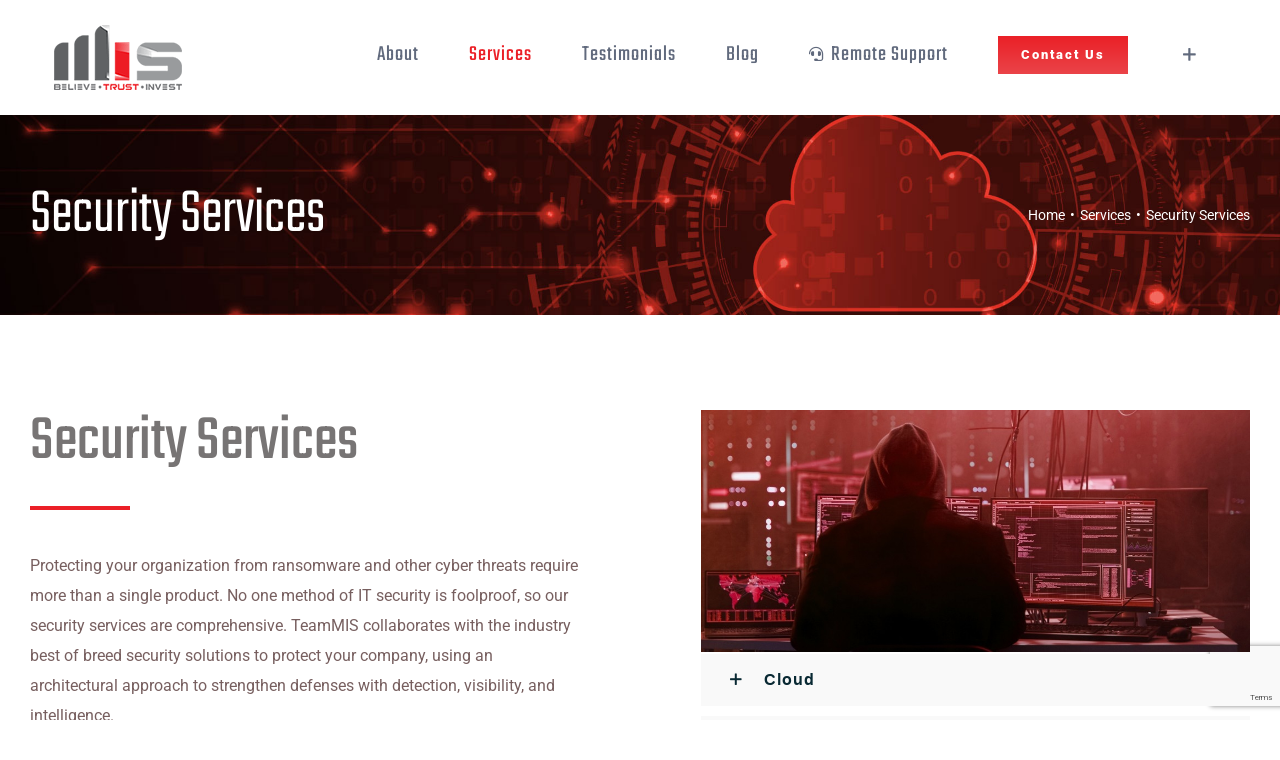

--- FILE ---
content_type: text/html; charset=UTF-8
request_url: https://teammis.com/services/security-services/
body_size: 18155
content:
<!DOCTYPE html>
<html class="avada-html-layout-wide avada-html-header-position-top avada-is-100-percent-template" lang="en-US" prefix="og: http://ogp.me/ns# fb: http://ogp.me/ns/fb#">
<head>
	<meta http-equiv="X-UA-Compatible" content="IE=edge" />
	<meta http-equiv="Content-Type" content="text/html; charset=utf-8"/>
	<meta name="viewport" content="width=device-width, initial-scale=1" />
	<meta name='robots' content='index, follow, max-image-preview:large, max-snippet:-1, max-video-preview:-1' />
	
	
<!-- Google Tag Manager for WordPress by gtm4wp.com -->
<script data-cfasync="false" data-pagespeed-no-defer>
	var gtm4wp_datalayer_name = "dataLayer";
	var dataLayer = dataLayer || [];
</script>
<!-- End Google Tag Manager for WordPress by gtm4wp.com -->
	<!-- This site is optimized with the Yoast SEO plugin v26.8 - https://yoast.com/product/yoast-seo-wordpress/ -->
	<link media="all" href="https://teammis.com/wp-content/cache/autoptimize/css/autoptimize_5658c1e811af7f57ebf2970b6ec7f4c9.css" rel="stylesheet"><link media="only screen and (max-width: 1024px)" href="https://teammis.com/wp-content/cache/autoptimize/css/autoptimize_ffe208891db414f3c39f105c42ff107e.css" rel="stylesheet"><link media="only screen and (max-width: 640px)" href="https://teammis.com/wp-content/cache/autoptimize/css/autoptimize_43e96545061890e978b57f6b1706a9ef.css" rel="stylesheet"><link media="only screen and (min-width: 1024px)" href="https://teammis.com/wp-content/cache/autoptimize/css/autoptimize_96a4192de1441c250d7314608140e46e.css" rel="stylesheet"><link media="only screen and (max-width: 644px)" href="https://teammis.com/wp-content/cache/autoptimize/css/autoptimize_54228339cd46baa53d32a8f307486b00.css" rel="stylesheet"><link media="only screen and (max-width: 720px)" href="https://teammis.com/wp-content/cache/autoptimize/css/autoptimize_86b299cecf2954b03d4fce86231a9a89.css" rel="stylesheet"><link media="only screen and (min-width: 720px) and (max-width: 796px)" href="https://teammis.com/wp-content/cache/autoptimize/css/autoptimize_95b3559b249f57dccc69495d01f8be99.css" rel="stylesheet"><link media="only screen and (min-width: 796px) and (max-width: 872px)" href="https://teammis.com/wp-content/cache/autoptimize/css/autoptimize_0754b57cf830ebbbaee1af425a7c65df.css" rel="stylesheet"><link media="only screen and (min-width: 872px) and (max-width: 948px)" href="https://teammis.com/wp-content/cache/autoptimize/css/autoptimize_9ba9567361176393820b68657b834cfb.css" rel="stylesheet"><link media="only screen and (min-width: 948px) and (max-width: 1024px)" href="https://teammis.com/wp-content/cache/autoptimize/css/autoptimize_6ef5f1d5b3ca2efaff54396a0c72faf1.css" rel="stylesheet"><link media="only screen and (min-width: 1001px)" href="https://teammis.com/wp-content/cache/autoptimize/css/autoptimize_12eeb65bb007f98ff0e8c17fcf3c77e0.css" rel="stylesheet"><link media="only screen and (max-width: 1000px)" href="https://teammis.com/wp-content/cache/autoptimize/css/autoptimize_97f6514206cb14621b23f1a13e6c7db6.css" rel="stylesheet"><link media="only screen and (min-device-width: 768px) and (max-device-width: 1024px) and (orientation: portrait)" href="https://teammis.com/wp-content/cache/autoptimize/css/autoptimize_b741ec6279d7a0349cb6a491fafe80ec.css" rel="stylesheet"><link media="only screen and (min-device-width: 768px) and (max-device-width: 1024px) and (orientation: landscape)" href="https://teammis.com/wp-content/cache/autoptimize/css/autoptimize_5e8bb6d794752f74d86674b2535d9b4d.css" rel="stylesheet"><link media="only screen and (max-width: 960px)" href="https://teammis.com/wp-content/cache/autoptimize/css/autoptimize_3c25cf4a75bf0547f26e842255632038.css" rel="stylesheet"><link media="only screen and (max-width: 982px)" href="https://teammis.com/wp-content/cache/autoptimize/css/autoptimize_69632eafdf45ec08e9e1c1d0787035a7.css" rel="stylesheet"><style media="only screen and (max-width: 968px)">.fusion-tabs.vertical-tabs .tab-pane{max-width:none!important}</style><link media="only screen and (min-width: 960px)" href="https://teammis.com/wp-content/cache/autoptimize/css/autoptimize_f22aa9b833f472e249c88c1e6aca87ff.css" rel="stylesheet"><link media="only screen and (max-device-width: 640px)" href="https://teammis.com/wp-content/cache/autoptimize/css/autoptimize_abc513797044f7d1895a401139f11947.css" rel="stylesheet"><title>Security Services - TeamMIS | Indianapolis IT Service Firm</title>
	<meta name="description" content="Protecting your organization from security threats is one of the most important elements of running a business. Find out more about our security services." />
	<link rel="canonical" href="https://teammis.com/services/security-services/" />
	<meta property="og:locale" content="en_US" />
	<meta property="og:type" content="article" />
	<meta property="og:title" content="Security Services - TeamMIS | Indianapolis IT Service Firm" />
	<meta property="og:description" content="Protecting your organization from security threats is one of the most important elements of running a business. Find out more about our security services." />
	<meta property="og:url" content="https://teammis.com/services/security-services/" />
	<meta property="og:site_name" content="TeamMIS" />
	<meta property="article:modified_time" content="2020-10-12T18:34:19+00:00" />
	<meta name="twitter:card" content="summary_large_image" />
	<meta name="twitter:label1" content="Est. reading time" />
	<meta name="twitter:data1" content="7 minutes" />
	<script type="application/ld+json" class="yoast-schema-graph">{"@context":"https://schema.org","@graph":[{"@type":"WebPage","@id":"https://teammis.com/services/security-services/","url":"https://teammis.com/services/security-services/","name":"Security Services - TeamMIS | Indianapolis IT Service Firm","isPartOf":{"@id":"https://teammis.com/#website"},"datePublished":"2018-09-26T16:21:05+00:00","dateModified":"2020-10-12T18:34:19+00:00","description":"Protecting your organization from security threats is one of the most important elements of running a business. Find out more about our security services.","breadcrumb":{"@id":"https://teammis.com/services/security-services/#breadcrumb"},"inLanguage":"en-US","potentialAction":[{"@type":"ReadAction","target":["https://teammis.com/services/security-services/"]}]},{"@type":"BreadcrumbList","@id":"https://teammis.com/services/security-services/#breadcrumb","itemListElement":[{"@type":"ListItem","position":1,"name":"Home","item":"https://teammis.com/"},{"@type":"ListItem","position":2,"name":"Services","item":"https://teammis.com/services/"},{"@type":"ListItem","position":3,"name":"Security Services"}]},{"@type":"WebSite","@id":"https://teammis.com/#website","url":"https://teammis.com/","name":"TeamMIS","description":"","potentialAction":[{"@type":"SearchAction","target":{"@type":"EntryPoint","urlTemplate":"https://teammis.com/?s={search_term_string}"},"query-input":{"@type":"PropertyValueSpecification","valueRequired":true,"valueName":"search_term_string"}}],"inLanguage":"en-US"}]}</script>
	<!-- / Yoast SEO plugin. -->


<link href='https://fonts.gstatic.com' crossorigin='anonymous' rel='preconnect' />
<link href='https://ajax.googleapis.com' rel='preconnect' />
<link href='https://fonts.googleapis.com' rel='preconnect' />
<link rel="alternate" type="application/rss+xml" title="TeamMIS &raquo; Feed" href="https://teammis.com/feed/" />
<link rel="alternate" type="application/rss+xml" title="TeamMIS &raquo; Comments Feed" href="https://teammis.com/comments/feed/" />
					<link rel="shortcut icon" href="https://teammis.com/wp-content/uploads/2019/01/mis-favicon.png" type="image/x-icon" />
		
		
		
									<meta name="description" content="Security Services  

Protecting your organization from ransomware and other cyber threats require more than a single product. No one method of IT security is foolproof, so our security services are comprehensive. TeamMIS collaborates with the industry best of breed security solutions to protect your company, using an architectural approach to strengthen defenses with"/>
				
		<meta property="og:locale" content="en_US"/>
		<meta property="og:type" content="article"/>
		<meta property="og:site_name" content="TeamMIS"/>
		<meta property="og:title" content="Security Services - TeamMIS | Indianapolis IT Service Firm"/>
				<meta property="og:description" content="Security Services  

Protecting your organization from ransomware and other cyber threats require more than a single product. No one method of IT security is foolproof, so our security services are comprehensive. TeamMIS collaborates with the industry best of breed security solutions to protect your company, using an architectural approach to strengthen defenses with"/>
				<meta property="og:url" content="https://teammis.com/services/security-services/"/>
													<meta property="article:modified_time" content="2020-10-12T18:34:19+00:00"/>
											<meta property="og:image" content="https://teammis.com/wp-content/uploads/2019/01/MIS26-12.png"/>
		<meta property="og:image:width" content="128"/>
		<meta property="og:image:height" content="65"/>
		<meta property="og:image:type" content="image/png"/>
						<!-- This site uses the Google Analytics by MonsterInsights plugin v9.9.0 - Using Analytics tracking - https://www.monsterinsights.com/ -->
							<script src="//www.googletagmanager.com/gtag/js?id=G-VZVQHGG77Y"  data-cfasync="false" data-wpfc-render="false" type="text/javascript" async></script>
			<script data-cfasync="false" data-wpfc-render="false" type="text/javascript">
				var mi_version = '9.9.0';
				var mi_track_user = true;
				var mi_no_track_reason = '';
								var MonsterInsightsDefaultLocations = {"page_location":"https:\/\/teammis.com\/services\/security-services\/"};
								if ( typeof MonsterInsightsPrivacyGuardFilter === 'function' ) {
					var MonsterInsightsLocations = (typeof MonsterInsightsExcludeQuery === 'object') ? MonsterInsightsPrivacyGuardFilter( MonsterInsightsExcludeQuery ) : MonsterInsightsPrivacyGuardFilter( MonsterInsightsDefaultLocations );
				} else {
					var MonsterInsightsLocations = (typeof MonsterInsightsExcludeQuery === 'object') ? MonsterInsightsExcludeQuery : MonsterInsightsDefaultLocations;
				}

								var disableStrs = [
										'ga-disable-G-VZVQHGG77Y',
									];

				/* Function to detect opted out users */
				function __gtagTrackerIsOptedOut() {
					for (var index = 0; index < disableStrs.length; index++) {
						if (document.cookie.indexOf(disableStrs[index] + '=true') > -1) {
							return true;
						}
					}

					return false;
				}

				/* Disable tracking if the opt-out cookie exists. */
				if (__gtagTrackerIsOptedOut()) {
					for (var index = 0; index < disableStrs.length; index++) {
						window[disableStrs[index]] = true;
					}
				}

				/* Opt-out function */
				function __gtagTrackerOptout() {
					for (var index = 0; index < disableStrs.length; index++) {
						document.cookie = disableStrs[index] + '=true; expires=Thu, 31 Dec 2099 23:59:59 UTC; path=/';
						window[disableStrs[index]] = true;
					}
				}

				if ('undefined' === typeof gaOptout) {
					function gaOptout() {
						__gtagTrackerOptout();
					}
				}
								window.dataLayer = window.dataLayer || [];

				window.MonsterInsightsDualTracker = {
					helpers: {},
					trackers: {},
				};
				if (mi_track_user) {
					function __gtagDataLayer() {
						dataLayer.push(arguments);
					}

					function __gtagTracker(type, name, parameters) {
						if (!parameters) {
							parameters = {};
						}

						if (parameters.send_to) {
							__gtagDataLayer.apply(null, arguments);
							return;
						}

						if (type === 'event') {
														parameters.send_to = monsterinsights_frontend.v4_id;
							var hookName = name;
							if (typeof parameters['event_category'] !== 'undefined') {
								hookName = parameters['event_category'] + ':' + name;
							}

							if (typeof MonsterInsightsDualTracker.trackers[hookName] !== 'undefined') {
								MonsterInsightsDualTracker.trackers[hookName](parameters);
							} else {
								__gtagDataLayer('event', name, parameters);
							}
							
						} else {
							__gtagDataLayer.apply(null, arguments);
						}
					}

					__gtagTracker('js', new Date());
					__gtagTracker('set', {
						'developer_id.dZGIzZG': true,
											});
					if ( MonsterInsightsLocations.page_location ) {
						__gtagTracker('set', MonsterInsightsLocations);
					}
										__gtagTracker('config', 'G-VZVQHGG77Y', {"forceSSL":"true","link_attribution":"true"} );
										window.gtag = __gtagTracker;										(function () {
						/* https://developers.google.com/analytics/devguides/collection/analyticsjs/ */
						/* ga and __gaTracker compatibility shim. */
						var noopfn = function () {
							return null;
						};
						var newtracker = function () {
							return new Tracker();
						};
						var Tracker = function () {
							return null;
						};
						var p = Tracker.prototype;
						p.get = noopfn;
						p.set = noopfn;
						p.send = function () {
							var args = Array.prototype.slice.call(arguments);
							args.unshift('send');
							__gaTracker.apply(null, args);
						};
						var __gaTracker = function () {
							var len = arguments.length;
							if (len === 0) {
								return;
							}
							var f = arguments[len - 1];
							if (typeof f !== 'object' || f === null || typeof f.hitCallback !== 'function') {
								if ('send' === arguments[0]) {
									var hitConverted, hitObject = false, action;
									if ('event' === arguments[1]) {
										if ('undefined' !== typeof arguments[3]) {
											hitObject = {
												'eventAction': arguments[3],
												'eventCategory': arguments[2],
												'eventLabel': arguments[4],
												'value': arguments[5] ? arguments[5] : 1,
											}
										}
									}
									if ('pageview' === arguments[1]) {
										if ('undefined' !== typeof arguments[2]) {
											hitObject = {
												'eventAction': 'page_view',
												'page_path': arguments[2],
											}
										}
									}
									if (typeof arguments[2] === 'object') {
										hitObject = arguments[2];
									}
									if (typeof arguments[5] === 'object') {
										Object.assign(hitObject, arguments[5]);
									}
									if ('undefined' !== typeof arguments[1].hitType) {
										hitObject = arguments[1];
										if ('pageview' === hitObject.hitType) {
											hitObject.eventAction = 'page_view';
										}
									}
									if (hitObject) {
										action = 'timing' === arguments[1].hitType ? 'timing_complete' : hitObject.eventAction;
										hitConverted = mapArgs(hitObject);
										__gtagTracker('event', action, hitConverted);
									}
								}
								return;
							}

							function mapArgs(args) {
								var arg, hit = {};
								var gaMap = {
									'eventCategory': 'event_category',
									'eventAction': 'event_action',
									'eventLabel': 'event_label',
									'eventValue': 'event_value',
									'nonInteraction': 'non_interaction',
									'timingCategory': 'event_category',
									'timingVar': 'name',
									'timingValue': 'value',
									'timingLabel': 'event_label',
									'page': 'page_path',
									'location': 'page_location',
									'title': 'page_title',
									'referrer' : 'page_referrer',
								};
								for (arg in args) {
																		if (!(!args.hasOwnProperty(arg) || !gaMap.hasOwnProperty(arg))) {
										hit[gaMap[arg]] = args[arg];
									} else {
										hit[arg] = args[arg];
									}
								}
								return hit;
							}

							try {
								f.hitCallback();
							} catch (ex) {
							}
						};
						__gaTracker.create = newtracker;
						__gaTracker.getByName = newtracker;
						__gaTracker.getAll = function () {
							return [];
						};
						__gaTracker.remove = noopfn;
						__gaTracker.loaded = true;
						window['__gaTracker'] = __gaTracker;
					})();
									} else {
										console.log("");
					(function () {
						function __gtagTracker() {
							return null;
						}

						window['__gtagTracker'] = __gtagTracker;
						window['gtag'] = __gtagTracker;
					})();
									}
			</script>
			
							<!-- / Google Analytics by MonsterInsights -->
		<script type="text/javascript">
/* <![CDATA[ */
window._wpemojiSettings = {"baseUrl":"https:\/\/s.w.org\/images\/core\/emoji\/16.0.1\/72x72\/","ext":".png","svgUrl":"https:\/\/s.w.org\/images\/core\/emoji\/16.0.1\/svg\/","svgExt":".svg","source":{"concatemoji":"https:\/\/teammis.com\/wp-includes\/js\/wp-emoji-release.min.js"}};
/*! This file is auto-generated */
!function(s,n){var o,i,e;function c(e){try{var t={supportTests:e,timestamp:(new Date).valueOf()};sessionStorage.setItem(o,JSON.stringify(t))}catch(e){}}function p(e,t,n){e.clearRect(0,0,e.canvas.width,e.canvas.height),e.fillText(t,0,0);var t=new Uint32Array(e.getImageData(0,0,e.canvas.width,e.canvas.height).data),a=(e.clearRect(0,0,e.canvas.width,e.canvas.height),e.fillText(n,0,0),new Uint32Array(e.getImageData(0,0,e.canvas.width,e.canvas.height).data));return t.every(function(e,t){return e===a[t]})}function u(e,t){e.clearRect(0,0,e.canvas.width,e.canvas.height),e.fillText(t,0,0);for(var n=e.getImageData(16,16,1,1),a=0;a<n.data.length;a++)if(0!==n.data[a])return!1;return!0}function f(e,t,n,a){switch(t){case"flag":return n(e,"\ud83c\udff3\ufe0f\u200d\u26a7\ufe0f","\ud83c\udff3\ufe0f\u200b\u26a7\ufe0f")?!1:!n(e,"\ud83c\udde8\ud83c\uddf6","\ud83c\udde8\u200b\ud83c\uddf6")&&!n(e,"\ud83c\udff4\udb40\udc67\udb40\udc62\udb40\udc65\udb40\udc6e\udb40\udc67\udb40\udc7f","\ud83c\udff4\u200b\udb40\udc67\u200b\udb40\udc62\u200b\udb40\udc65\u200b\udb40\udc6e\u200b\udb40\udc67\u200b\udb40\udc7f");case"emoji":return!a(e,"\ud83e\udedf")}return!1}function g(e,t,n,a){var r="undefined"!=typeof WorkerGlobalScope&&self instanceof WorkerGlobalScope?new OffscreenCanvas(300,150):s.createElement("canvas"),o=r.getContext("2d",{willReadFrequently:!0}),i=(o.textBaseline="top",o.font="600 32px Arial",{});return e.forEach(function(e){i[e]=t(o,e,n,a)}),i}function t(e){var t=s.createElement("script");t.src=e,t.defer=!0,s.head.appendChild(t)}"undefined"!=typeof Promise&&(o="wpEmojiSettingsSupports",i=["flag","emoji"],n.supports={everything:!0,everythingExceptFlag:!0},e=new Promise(function(e){s.addEventListener("DOMContentLoaded",e,{once:!0})}),new Promise(function(t){var n=function(){try{var e=JSON.parse(sessionStorage.getItem(o));if("object"==typeof e&&"number"==typeof e.timestamp&&(new Date).valueOf()<e.timestamp+604800&&"object"==typeof e.supportTests)return e.supportTests}catch(e){}return null}();if(!n){if("undefined"!=typeof Worker&&"undefined"!=typeof OffscreenCanvas&&"undefined"!=typeof URL&&URL.createObjectURL&&"undefined"!=typeof Blob)try{var e="postMessage("+g.toString()+"("+[JSON.stringify(i),f.toString(),p.toString(),u.toString()].join(",")+"));",a=new Blob([e],{type:"text/javascript"}),r=new Worker(URL.createObjectURL(a),{name:"wpTestEmojiSupports"});return void(r.onmessage=function(e){c(n=e.data),r.terminate(),t(n)})}catch(e){}c(n=g(i,f,p,u))}t(n)}).then(function(e){for(var t in e)n.supports[t]=e[t],n.supports.everything=n.supports.everything&&n.supports[t],"flag"!==t&&(n.supports.everythingExceptFlag=n.supports.everythingExceptFlag&&n.supports[t]);n.supports.everythingExceptFlag=n.supports.everythingExceptFlag&&!n.supports.flag,n.DOMReady=!1,n.readyCallback=function(){n.DOMReady=!0}}).then(function(){return e}).then(function(){var e;n.supports.everything||(n.readyCallback(),(e=n.source||{}).concatemoji?t(e.concatemoji):e.wpemoji&&e.twemoji&&(t(e.twemoji),t(e.wpemoji)))}))}((window,document),window._wpemojiSettings);
/* ]]> */
</script>

<link rel='stylesheet' id='fusion-dynamic-css-css' href='https://teammis.com/wp-content/uploads/fusion-styles/ee0da75c9c879e43b9bd5a37d9dea6d5.min.css' type='text/css' media='all' />




















































































<script type="text/javascript" src="https://teammis.com/wp-content/plugins/google-analytics-for-wordpress/assets/js/frontend-gtag.min.js" id="monsterinsights-frontend-script-js" async="async" data-wp-strategy="async"></script>
<script data-cfasync="false" data-wpfc-render="false" type="text/javascript" id='monsterinsights-frontend-script-js-extra'>/* <![CDATA[ */
var monsterinsights_frontend = {"js_events_tracking":"true","download_extensions":"doc,pdf,ppt,zip,xls,docx,pptx,xlsx","inbound_paths":"[{\"path\":\"\\\/go\\\/\",\"label\":\"affiliate\"},{\"path\":\"\\\/recommend\\\/\",\"label\":\"affiliate\"}]","home_url":"https:\/\/teammis.com","hash_tracking":"false","v4_id":"G-VZVQHGG77Y"};/* ]]> */
</script>
<script type="text/javascript" src="https://teammis.com/wp-content/themes/Avada-Child-Theme/js/contactFormTracking.js" id="contactformtracking-js"></script>
<script type="text/javascript" src="https://teammis.com/wp-includes/js/jquery/jquery.min.js" id="jquery-core-js"></script>
<script type="text/javascript" src="https://teammis.com/wp-includes/js/jquery/jquery-migrate.min.js" id="jquery-migrate-js"></script>
<link rel="https://api.w.org/" href="https://teammis.com/wp-json/" /><link rel="alternate" title="JSON" type="application/json" href="https://teammis.com/wp-json/wp/v2/pages/1101" /><link rel="EditURI" type="application/rsd+xml" title="RSD" href="https://teammis.com/xmlrpc.php?rsd" />
<link rel='shortlink' href='https://teammis.com/?p=1101' />
<link rel="alternate" title="oEmbed (JSON)" type="application/json+oembed" href="https://teammis.com/wp-json/oembed/1.0/embed?url=https%3A%2F%2Fteammis.com%2Fservices%2Fsecurity-services%2F" />
<link rel="alternate" title="oEmbed (XML)" type="text/xml+oembed" href="https://teammis.com/wp-json/oembed/1.0/embed?url=https%3A%2F%2Fteammis.com%2Fservices%2Fsecurity-services%2F&#038;format=xml" />

<!-- Google Tag Manager for WordPress by gtm4wp.com -->
<!-- GTM Container placement set to automatic -->
<script data-cfasync="false" data-pagespeed-no-defer type="text/javascript">
	var dataLayer_content = {"pagePostType":"page","pagePostType2":"single-page","pagePostAuthor":"Brett Walters"};
	dataLayer.push( dataLayer_content );
</script>
<script data-cfasync="false" data-pagespeed-no-defer type="text/javascript">
(function(w,d,s,l,i){w[l]=w[l]||[];w[l].push({'gtm.start':
new Date().getTime(),event:'gtm.js'});var f=d.getElementsByTagName(s)[0],
j=d.createElement(s),dl=l!='dataLayer'?'&l='+l:'';j.async=true;j.src=
'//www.googletagmanager.com/gtm.js?id='+i+dl;f.parentNode.insertBefore(j,f);
})(window,document,'script','dataLayer','GTM-5PSGX2H');
</script>
<!-- End Google Tag Manager for WordPress by gtm4wp.com -->		
				<script type="text/javascript">
			var doc = document.documentElement;
			doc.setAttribute( 'data-useragent', navigator.userAgent );
		</script>
		<!-- Global site tag (gtag.js) - Google Analytics -->
<script async src="https://www.googletagmanager.com/gtag/js?id=UA-116822186-1"></script>
<script>
  window.dataLayer = window.dataLayer || [];
  function gtag(){dataLayer.push(arguments);}
  gtag('js', new Date());

  gtag('config', 'UA-116822186-1');
</script>				
							
			
	</head>

<body class="wp-singular page-template page-template-100-width page-template-100-width-php page page-id-1101 page-child parent-pageid-1093 wp-theme-Avada wp-child-theme-Avada-Child-Theme fusion-image-hovers fusion-pagination-sizing fusion-button_type-flat fusion-button_span-no fusion-button_gradient-linear avada-image-rollover-circle-no avada-image-rollover-yes avada-image-rollover-direction-fade fusion-has-button-gradient fusion-body ltr fusion-sticky-header no-tablet-sticky-header no-mobile-sticky-header no-mobile-totop avada-has-rev-slider-styles fusion-disable-outline fusion-sub-menu-fade mobile-logo-pos-left layout-wide-mode avada-has-boxed-modal-shadow-none layout-scroll-offset-full avada-has-zero-margin-offset-top fusion-top-header menu-text-align-center mobile-menu-design-modern fusion-show-pagination-text fusion-header-layout-v1 avada-responsive avada-footer-fx-none avada-menu-highlight-style-background fusion-search-form-classic fusion-main-menu-search-overlay fusion-avatar-square avada-dropdown-styles avada-blog-layout-grid avada-blog-archive-layout-grid avada-header-shadow-no avada-menu-icon-position-left avada-has-megamenu-shadow avada-has-mainmenu-dropdown-divider avada-has-header-100-width avada-has-pagetitle-bg-full avada-has-100-footer avada-has-breadcrumb-mobile-hidden avada-has-titlebar-bar_and_content avada-social-full-transparent avada-has-slidingbar-widgets avada-has-slidingbar-position-right avada-slidingbar-toggle-style-menu avada-has-transparent-timeline_color avada-has-pagination-padding avada-flyout-menu-direction-fade avada-ec-views-v1" data-awb-post-id="1101">
	
<!-- GTM Container placement set to automatic -->
<!-- Google Tag Manager (noscript) -->
				<noscript><iframe src="https://www.googletagmanager.com/ns.html?id=GTM-5PSGX2H" height="0" width="0" style="display:none;visibility:hidden" aria-hidden="true"></iframe></noscript>
<!-- End Google Tag Manager (noscript) -->	<a class="skip-link screen-reader-text" href="#content">Skip to content</a>

	<div id="boxed-wrapper">
		
		<div id="wrapper" class="fusion-wrapper">
			<div id="home" style="position:relative;top:-1px;"></div>
							
					
			<header class="fusion-header-wrapper">
				<div class="fusion-header-v1 fusion-logo-alignment fusion-logo-left fusion-sticky-menu- fusion-sticky-logo- fusion-mobile-logo-  fusion-mobile-menu-design-modern">
					<div class="fusion-header-sticky-height"></div>
<div class="fusion-header">
	<div class="fusion-row">
					<div class="fusion-logo" data-margin-top="15px" data-margin-bottom="15px" data-margin-left="0px" data-margin-right="0px">
			<a class="fusion-logo-link"  href="https://teammis.com/" >

						<!-- standard logo -->
			<img src="https://teammis.com/wp-content/uploads/2019/01/MIS26-12.png" srcset="https://teammis.com/wp-content/uploads/2019/01/MIS26-12.png 1x, https://teammis.com/wp-content/uploads/2019/01/logo-header.png 2x" width="128" height="65" style="max-height:65px;height:auto;" alt="TeamMIS Logo" data-retina_logo_url="https://teammis.com/wp-content/uploads/2019/01/logo-header.png" class="fusion-standard-logo" />

			
					</a>
		</div>		<nav class="fusion-main-menu" aria-label="Main Menu"><div class="fusion-overlay-search">		<form role="search" class="searchform fusion-search-form  fusion-search-form-classic" method="get" action="https://teammis.com/">
			<div class="fusion-search-form-content">

				
				<div class="fusion-search-field search-field">
					<label><span class="screen-reader-text">Search for:</span>
													<input type="search" value="" name="s" class="s" placeholder="Search..." required aria-required="true" aria-label="Search..."/>
											</label>
				</div>
				<div class="fusion-search-button search-button">
					<input type="submit" class="fusion-search-submit searchsubmit" aria-label="Search" value="&#xf002;" />
									</div>

				
			</div>


			
		</form>
		<div class="fusion-search-spacer"></div><a href="#" role="button" aria-label="Close Search" class="fusion-close-search"></a></div><ul id="menu-information-technology-main-menu" class="fusion-menu"><li  id="menu-item-77"  class="menu-item menu-item-type-post_type menu-item-object-page menu-item-has-children menu-item-77 fusion-dropdown-menu"  data-item-id="77"><a  href="https://teammis.com/about/" class="fusion-background-highlight"><span class="menu-text">About</span></a><ul class="sub-menu"><li  id="menu-item-78"  class="menu-item menu-item-type-post_type menu-item-object-page menu-item-78 fusion-dropdown-submenu" ><a  href="https://teammis.com/about/team/" class="fusion-background-highlight"><span>Team</span></a></li><li  id="menu-item-1116"  class="menu-item menu-item-type-post_type menu-item-object-page menu-item-1116 fusion-dropdown-submenu" ><a  href="https://teammis.com/about/history/" class="fusion-background-highlight"><span>History</span></a></li><li  id="menu-item-1370"  class="menu-item menu-item-type-post_type menu-item-object-page menu-item-1370 fusion-dropdown-submenu" ><a  href="https://teammis.com/about/employment/" class="fusion-background-highlight"><span>Employment</span></a></li></ul></li><li  id="menu-item-1114"  class="menu-item menu-item-type-post_type menu-item-object-page current-page-ancestor current-menu-ancestor current-menu-parent current-page-parent current_page_parent current_page_ancestor menu-item-has-children menu-item-1114 fusion-dropdown-menu"  data-item-id="1114"><a  href="https://teammis.com/services/" class="fusion-background-highlight"><span class="menu-text">Services</span></a><ul class="sub-menu"><li  id="menu-item-1117"  class="menu-item menu-item-type-post_type menu-item-object-page menu-item-has-children menu-item-1117 fusion-dropdown-submenu" ><a  href="https://teammis.com/services/managed-services/" class="fusion-background-highlight"><span>Managed Services</span></a><ul class="sub-menu"><li  id="menu-item-1246"  class="menu-item menu-item-type-post_type menu-item-object-page menu-item-1246" ><a  href="https://teammis.com/services/managed-services/remote-monitoring/" class="fusion-background-highlight"><span>Remote Monitoring</span></a></li><li  id="menu-item-1119"  class="menu-item menu-item-type-post_type menu-item-object-page menu-item-1119" ><a  href="https://teammis.com/services/managed-services/mobile-device-management/" class="fusion-background-highlight"><span>Mobile Device Management</span></a></li><li  id="menu-item-1121"  class="menu-item menu-item-type-post_type menu-item-object-page menu-item-1121" ><a  href="https://teammis.com/services/managed-services/voice-over-ip/" class="fusion-background-highlight"><span>Voice Over IP</span></a></li><li  id="menu-item-1118"  class="menu-item menu-item-type-post_type menu-item-object-page menu-item-1118" ><a  href="https://teammis.com/services/managed-services/collaboration/" class="fusion-background-highlight"><span>Collaboration</span></a></li><li  id="menu-item-1132"  class="menu-item menu-item-type-post_type menu-item-object-page menu-item-1132" ><a  href="https://teammis.com/services/managed-services/technical-support-help-desk/" class="fusion-background-highlight"><span>Technical Support/Help Desk</span></a></li></ul></li><li  id="menu-item-1126"  class="menu-item menu-item-type-post_type menu-item-object-page current-menu-item page_item page-item-1101 current_page_item menu-item-1126 fusion-dropdown-submenu" ><a  href="https://teammis.com/services/security-services/" class="fusion-background-highlight"><span>Security Services</span></a></li><li  id="menu-item-1122"  class="menu-item menu-item-type-post_type menu-item-object-page menu-item-has-children menu-item-1122 fusion-dropdown-submenu" ><a  href="https://teammis.com/services/cloud-services/" class="fusion-background-highlight"><span>Cloud Services</span></a><ul class="sub-menu"><li  id="menu-item-1124"  class="menu-item menu-item-type-post_type menu-item-object-page menu-item-1124" ><a  href="https://teammis.com/services/cloud-services/hosted-email/" class="fusion-background-highlight"><span>Hosted Email</span></a></li><li  id="menu-item-1125"  class="menu-item menu-item-type-post_type menu-item-object-page menu-item-1125" ><a  href="https://teammis.com/services/cloud-services/hosted-infrastructure/" class="fusion-background-highlight"><span>Hosted Infrastructure</span></a></li><li  id="menu-item-1174"  class="menu-item menu-item-type-post_type menu-item-object-page menu-item-1174" ><a  href="https://teammis.com/services/cloud-services/disaster-recovery/" class="fusion-background-highlight"><span>Disaster Recovery</span></a></li></ul></li><li  id="menu-item-1127"  class="menu-item menu-item-type-post_type menu-item-object-page menu-item-has-children menu-item-1127 fusion-dropdown-submenu" ><a  href="https://teammis.com/services/professional-services/" class="fusion-background-highlight"><span>Professional Services</span></a><ul class="sub-menu"><li  id="menu-item-1128"  class="menu-item menu-item-type-post_type menu-item-object-page menu-item-1128" ><a  href="https://teammis.com/services/professional-services/consulting-project-based-support/" class="fusion-background-highlight"><span>Consulting/Project-Based Support</span></a></li><li  id="menu-item-1129"  class="menu-item menu-item-type-post_type menu-item-object-page menu-item-1129" ><a  href="https://teammis.com/services/professional-services/executive-level-services/" class="fusion-background-highlight"><span>Executive Level Services (CIO/CTO/CSO)</span></a></li><li  id="menu-item-1130"  class="menu-item menu-item-type-post_type menu-item-object-page menu-item-1130" ><a  href="https://teammis.com/services/professional-services/quarterly-update-health-checks/" class="fusion-background-highlight"><span>Quarterly Update Health Checks</span></a></li><li  id="menu-item-1131"  class="menu-item menu-item-type-post_type menu-item-object-page menu-item-1131" ><a  href="https://teammis.com/services/professional-services/staff-augmentation-outsourcing/" class="fusion-background-highlight"><span>Staff Augmentation/Outsourcing</span></a></li></ul></li><li  id="menu-item-1133"  class="menu-item menu-item-type-post_type menu-item-object-page menu-item-has-children menu-item-1133 fusion-dropdown-submenu" ><a  href="https://teammis.com/services/product-services/" class="fusion-background-highlight"><span>Product Services</span></a><ul class="sub-menu"><li  id="menu-item-1134"  class="menu-item menu-item-type-post_type menu-item-object-page menu-item-1134" ><a  href="https://teammis.com/services/product-services/hardware-software/" class="fusion-background-highlight"><span>Hardware &#038; Software</span></a></li></ul></li></ul></li><li  id="menu-item-1115"  class="menu-item menu-item-type-post_type menu-item-object-page menu-item-1115"  data-item-id="1115"><a  href="https://teammis.com/testimonials/" class="fusion-background-highlight"><span class="menu-text">Testimonials</span></a></li><li  id="menu-item-1398"  class="menu-item menu-item-type-post_type menu-item-object-page menu-item-1398"  data-item-id="1398"><a  href="https://teammis.com/blog/" class="fusion-background-highlight"><span class="menu-text">Blog</span></a></li><li  id="menu-item-1230"  class="menu-item menu-item-type-custom menu-item-object-custom menu-item-1230"  data-item-id="1230"><a  target="_blank" rel="noopener noreferrer" href="https://startcontrol.com/teammis" class="fusion-flex-link fusion-background-highlight"><span class="fusion-megamenu-icon"><i class="glyphicon fa-headset fas" aria-hidden="true"></i></span><span class="menu-text">Remote Support</span></a></li><li  id="menu-item-1152"  class="menu-item menu-item-type-post_type menu-item-object-page menu-item-1152 fusion-menu-item-button"  data-item-id="1152"><a  href="https://teammis.com/contact-us/" class="fusion-background-highlight"><span class="menu-text fusion-button button-default button-medium">Contact Us</span></a></li><li class="fusion-custom-menu-item fusion-main-menu-sliding-bar" data-classes="fusion-main-menu-sliding-bar"><a class="fusion-main-menu-icon awb-icon-sliding-bar" href="#" aria-label="Toggle Sliding Bar" data-title="Toggle Sliding Bar" title="Toggle Sliding Bar"></a></li></ul></nav>	<div class="fusion-mobile-menu-icons">
							<a href="#" class="fusion-icon awb-icon-bars" aria-label="Toggle mobile menu" aria-expanded="false"></a>
		
		
								<a href="#" class="fusion-icon awb-icon-sliding-bar" aria-label="Toggle Sliding Bar"></a>
		
			</div>

<nav class="fusion-mobile-nav-holder fusion-mobile-menu-text-align-left" aria-label="Main Menu Mobile"></nav>

					</div>
</div>
				</div>
				<div class="fusion-clearfix"></div>
			</header>
								
							<div id="sliders-container" class="fusion-slider-visibility">
					</div>
				
					
							
			<section class="avada-page-titlebar-wrapper" aria-label="Page Title Bar">
	<div class="fusion-page-title-bar fusion-page-title-bar-none fusion-page-title-bar-left">
		<div class="fusion-page-title-row">
			<div class="fusion-page-title-wrapper">
				<div class="fusion-page-title-captions">

																							<h1 class="entry-title">Security Services</h1>

											
					
				</div>

															<div class="fusion-page-title-secondary">
							<nav class="fusion-breadcrumbs awb-yoast-breadcrumbs" aria-label="Breadcrumb"><ol class="awb-breadcrumb-list"><li class="fusion-breadcrumb-item awb-breadcrumb-sep awb-home" ><a href="https://teammis.com" class="fusion-breadcrumb-link"><span >Home</span></a></li><li class="fusion-breadcrumb-item awb-breadcrumb-sep" ><a href="https://teammis.com/services/" class="fusion-breadcrumb-link"><span >Services</span></a></li><li class="fusion-breadcrumb-item"  aria-current="page"><span  class="breadcrumb-leaf">Security Services</span></li></ol></nav>						</div>
									
			</div>
		</div>
	</div>
</section>

						<main id="main" class="clearfix width-100">
				<div class="fusion-row" style="max-width:100%;">
<section id="content" class="full-width">
					<div id="post-1101" class="post-1101 page type-page status-publish hentry">
			<span class="entry-title rich-snippet-hidden">Security Services</span><span class="vcard rich-snippet-hidden"><span class="fn"><a href="https://teammis.com/author/t3amm15-admin/" title="Posts by Brett Walters" rel="author">Brett Walters</a></span></span><span class="updated rich-snippet-hidden">2020-10-12T18:34:19+00:00</span>						<div class="post-content">
				<div class="fusion-fullwidth fullwidth-box fusion-builder-row-1 padded nonhundred-percent-fullwidth non-hundred-percent-height-scrolling fusion-equal-height-columns" style="--awb-border-radius-top-left:0px;--awb-border-radius-top-right:0px;--awb-border-radius-bottom-right:0px;--awb-border-radius-bottom-left:0px;--awb-flex-wrap:wrap;" ><div class="fusion-builder-row fusion-row"><div class="fusion-layout-column fusion_builder_column fusion-builder-column-0 fusion_builder_column_1_2 1_2 fusion-one-half fusion-column-first" style="--awb-bg-size:cover;--awb-margin-top:15px;width:50%;width:calc(50% - ( ( 10% ) * 0.5 ) );margin-right: 10%;"><div class="fusion-column-wrapper fusion-flex-column-wrapper-legacy"><div class="fusion-column-content-centered"><div class="fusion-column-content"><div class="fusion-text fusion-text-1"><h2 data-fontsize="65" data-lineheight="65">Security Services</h2>
</div><div class="fusion-sep-clear"></div><div class="fusion-separator fusion-clearfix" style="float:left;margin-bottom:40px;width:100%;max-width:100px;"><div class="fusion-separator-border sep-single sep-solid" style="--awb-height:20px;--awb-amount:20px;border-color:#eb2027;border-top-width:4px;"></div></div><div class="fusion-sep-clear"></div><div class="fusion-text fusion-text-2"><p>Protecting your organization from ransomware and other cyber threats require more than a single product. No one method of IT security is foolproof, so our security services are comprehensive. TeamMIS collaborates with the industry best of breed security solutions to protect your company, using an architectural approach to strengthen defenses with detection, visibility, and intelligence.</p>
<blockquote>
<p>Our email server died one Friday afternoon and our current IT provider at the time said they wouldn’t be able to look at it until Monday. This wasn’t acceptable because I needed email running. I contacted MIS and they had a technician onsite the next morning (Saturday), diagnosed the problem, and provided a solution to restore our email. Email was restored, and I have been a client ever since.</p>
</blockquote>
</div><div class="fusion-text fusion-text-3"><h3>TeamMIS is dedicated to keeping your organization secure.</h3>
<ul>
<li>We PREVENT problems from occuring.</li>
<li>We DETECT threats when they come through.</li>
<li>We REMEDY problems quickly and efficiently.</li>
</ul>
</div></div></div><div class="fusion-clearfix"></div></div></div><div class="fusion-layout-column fusion_builder_column fusion-builder-column-1 fusion_builder_column_1_2 1_2 fusion-one-half fusion-column-last" style="--awb-bg-size:cover;--awb-margin-top:15px;--awb-margin-bottom:15px;width:50%;width:calc(50% - ( ( 10% ) * 0.5 ) );"><div class="fusion-column-wrapper fusion-flex-column-wrapper-legacy"><div class="fusion-image-element in-legacy-container" style="--awb-caption-title-font-family:var(--h2_typography-font-family);--awb-caption-title-font-weight:var(--h2_typography-font-weight);--awb-caption-title-font-style:var(--h2_typography-font-style);--awb-caption-title-size:var(--h2_typography-font-size);--awb-caption-title-transform:var(--h2_typography-text-transform);--awb-caption-title-line-height:var(--h2_typography-line-height);--awb-caption-title-letter-spacing:var(--h2_typography-letter-spacing);"><span class=" fusion-imageframe imageframe-none imageframe-1 hover-type-none"><img fetchpriority="high" decoding="async" width="1000" height="440" alt="hacker logo" title="remote-monitoring" src="https://teammis.com/wp-content/uploads/2018/12/remote-monitoring-e1548264595301.jpg" class="img-responsive wp-image-1261"/></span></div><div class="fusion-sep-clear"></div><div class="fusion-separator fusion-full-width-sep" style="margin-left: auto;margin-right: auto;width:100%;"></div><div class="fusion-sep-clear"></div><div class="accordian fusion-accordian" style="--awb-border-size:0px;--awb-icon-size:20px;--awb-content-font-size:var(--awb-typography4-font-size);--awb-icon-alignment:left;--awb-hover-color:#ffffff;--awb-border-color:#f9f9f9;--awb-background-color:#f9f9f9;--awb-divider-color:var(--awb-color3);--awb-divider-hover-color:var(--awb-color3);--awb-icon-color:#092933;--awb-title-color:var(--awb-color8);--awb-content-color:var(--awb-color8);--awb-icon-box-color:#616364;--awb-toggle-hover-accent-color:#eb2027;--awb-title-font-family:var(--awb-typography1-font-family);--awb-title-font-weight:var(--awb-typography1-font-weight);--awb-title-font-style:var(--awb-typography1-font-style);--awb-title-font-size:16px;--awb-title-letter-spacing:1px;--awb-title-line-height:1.4;--awb-content-font-family:var(--awb-typography4-font-family);--awb-content-font-weight:var(--awb-typography4-font-weight);--awb-content-font-style:var(--awb-typography4-font-style);"><div class="panel-group fusion-toggle-icon-unboxed" id="accordion-1101-1"><div class="fusion-panel panel-default panel-3167fab7e69674d6b fusion-toggle-no-divider fusion-toggle-boxed-mode"><div class="panel-heading"><h4 class="panel-title toggle" id="toggle_3167fab7e69674d6b"><a aria-expanded="false" aria-controls="3167fab7e69674d6b" role="button" data-toggle="collapse" data-parent="#accordion-1101-1" data-target="#3167fab7e69674d6b" href="#3167fab7e69674d6b"><span class="fusion-toggle-icon-wrapper" aria-hidden="true"><i class="fa-fusion-box active-icon awb-icon-minus" aria-hidden="true"></i><i class="fa-fusion-box inactive-icon awb-icon-plus" aria-hidden="true"></i></span><span class="fusion-toggle-heading">Cloud</span></a></h4></div><div id="3167fab7e69674d6b" class="panel-collapse collapse " aria-labelledby="toggle_3167fab7e69674d6b"><div class="panel-body toggle-content fusion-clearfix">
<p>While operating in the cloud is more secure, it still requires monitoring to keep your sensitive information safe. We will make sure your email is secure and protect you from 3<sup>rd</sup> party spam, filter web content and filter for viruses, and have a plan in place for disaster recovery.</p>
</div></div></div><div class="fusion-panel panel-default panel-fa4579475f2a4b43c fusion-toggle-no-divider fusion-toggle-boxed-mode"><div class="panel-heading"><h4 class="panel-title toggle" id="toggle_fa4579475f2a4b43c"><a aria-expanded="false" aria-controls="fa4579475f2a4b43c" role="button" data-toggle="collapse" data-parent="#accordion-1101-1" data-target="#fa4579475f2a4b43c" href="#fa4579475f2a4b43c"><span class="fusion-toggle-icon-wrapper" aria-hidden="true"><i class="fa-fusion-box active-icon awb-icon-minus" aria-hidden="true"></i><i class="fa-fusion-box inactive-icon awb-icon-plus" aria-hidden="true"></i></span><span class="fusion-toggle-heading">Perimeter</span></a></h4></div><div id="fa4579475f2a4b43c" class="panel-collapse collapse " aria-labelledby="toggle_fa4579475f2a4b43c"><div class="panel-body toggle-content fusion-clearfix">
<p>Perimeter security prevents unauthorized access to or from your company&#8217;s private network. Our proactive approach to firewall security management through firewall updates and management, Advanced Malware Protection, Intrusion Prevention Systems, and Web filtering will keep your company free of external threats to the network.</p>
</div></div></div><div class="fusion-panel panel-default panel-14cce10425c13b67a fusion-toggle-no-divider fusion-toggle-boxed-mode"><div class="panel-heading"><h4 class="panel-title toggle" id="toggle_14cce10425c13b67a"><a aria-expanded="false" aria-controls="14cce10425c13b67a" role="button" data-toggle="collapse" data-parent="#accordion-1101-1" data-target="#14cce10425c13b67a" href="#14cce10425c13b67a"><span class="fusion-toggle-icon-wrapper" aria-hidden="true"><i class="fa-fusion-box active-icon awb-icon-minus" aria-hidden="true"></i><i class="fa-fusion-box inactive-icon awb-icon-plus" aria-hidden="true"></i></span><span class="fusion-toggle-heading">Network</span></a></h4></div><div id="14cce10425c13b67a" class="panel-collapse collapse " aria-labelledby="toggle_14cce10425c13b67a"><div class="panel-body toggle-content fusion-clearfix">
<p>To protect the usability and integrity of your company&#8217;s network, TeamMIS utilizes security solutions like Cisco&#8217;s ISE and Firepower for traffic analysis and control.</p>
</div></div></div><div class="fusion-panel panel-default panel-4ea7dfb7a2b47cfc5 fusion-toggle-no-divider fusion-toggle-boxed-mode"><div class="panel-heading"><h4 class="panel-title toggle" id="toggle_4ea7dfb7a2b47cfc5"><a aria-expanded="false" aria-controls="4ea7dfb7a2b47cfc5" role="button" data-toggle="collapse" data-parent="#accordion-1101-1" data-target="#4ea7dfb7a2b47cfc5" href="#4ea7dfb7a2b47cfc5"><span class="fusion-toggle-icon-wrapper" aria-hidden="true"><i class="fa-fusion-box active-icon awb-icon-minus" aria-hidden="true"></i><i class="fa-fusion-box inactive-icon awb-icon-plus" aria-hidden="true"></i></span><span class="fusion-toggle-heading">Systems - Ransomware Mitigation</span></a></h4></div><div id="4ea7dfb7a2b47cfc5" class="panel-collapse collapse " aria-labelledby="toggle_4ea7dfb7a2b47cfc5"><div class="panel-body toggle-content fusion-clearfix">
<p>Systems security encompasses several different proactive measures of security to keep your company&#8217;s information safe and keep you productive. This includes server patching, maintenance and monitoring for antivirus and antimalware, ransomware mitigation, and disaster recovery preparation.</p>
</div></div></div><div class="fusion-panel panel-default panel-fbc5c899980fde9c7 fusion-toggle-no-divider fusion-toggle-boxed-mode"><div class="panel-heading"><h4 class="panel-title toggle" id="toggle_fbc5c899980fde9c7"><a aria-expanded="false" aria-controls="fbc5c899980fde9c7" role="button" data-toggle="collapse" data-parent="#accordion-1101-1" data-target="#fbc5c899980fde9c7" href="#fbc5c899980fde9c7"><span class="fusion-toggle-icon-wrapper" aria-hidden="true"><i class="fa-fusion-box active-icon awb-icon-minus" aria-hidden="true"></i><i class="fa-fusion-box inactive-icon awb-icon-plus" aria-hidden="true"></i></span><span class="fusion-toggle-heading">Desktop</span></a></h4></div><div id="fbc5c899980fde9c7" class="panel-collapse collapse " aria-labelledby="toggle_fbc5c899980fde9c7"><div class="panel-body toggle-content fusion-clearfix">
<p>Given the power of desktop computers in most organizations, they are often a vulnerable entry point for security threats. Through patching, maintenance, and monitoring for antivirus and antimalware we will keep your desktop computing secure.</p>
</div></div></div><div class="fusion-panel panel-default panel-12d6aa883a24d05a8 fusion-toggle-no-divider fusion-toggle-boxed-mode"><div class="panel-heading"><h4 class="panel-title toggle" id="toggle_12d6aa883a24d05a8"><a aria-expanded="false" aria-controls="12d6aa883a24d05a8" role="button" data-toggle="collapse" data-parent="#accordion-1101-1" data-target="#12d6aa883a24d05a8" href="#12d6aa883a24d05a8"><span class="fusion-toggle-icon-wrapper" aria-hidden="true"><i class="fa-fusion-box active-icon awb-icon-minus" aria-hidden="true"></i><i class="fa-fusion-box inactive-icon awb-icon-plus" aria-hidden="true"></i></span><span class="fusion-toggle-heading">Handheld</span></a></h4></div><div id="12d6aa883a24d05a8" class="panel-collapse collapse " aria-labelledby="toggle_12d6aa883a24d05a8"><div class="panel-body toggle-content fusion-clearfix">
<p>As the workforce becomes increasingly mobile, it creates a new set of threats to your company&#8217;s security through mobile devices. Our mobile device management and control will detect and mitigate these threats to keep your organization&#8217;s information safe and accessible.</p>
</div></div></div><div class="fusion-panel panel-default panel-07334c0a8b75ccd9d fusion-toggle-no-divider fusion-toggle-boxed-mode"><div class="panel-heading"><h4 class="panel-title toggle" id="toggle_07334c0a8b75ccd9d"><a aria-expanded="false" aria-controls="07334c0a8b75ccd9d" role="button" data-toggle="collapse" data-parent="#accordion-1101-1" data-target="#07334c0a8b75ccd9d" href="#07334c0a8b75ccd9d"><span class="fusion-toggle-icon-wrapper" aria-hidden="true"><i class="fa-fusion-box active-icon awb-icon-minus" aria-hidden="true"></i><i class="fa-fusion-box inactive-icon awb-icon-plus" aria-hidden="true"></i></span><span class="fusion-toggle-heading">Education &amp; Awareness</span></a></h4></div><div id="07334c0a8b75ccd9d" class="panel-collapse collapse " aria-labelledby="toggle_07334c0a8b75ccd9d"><div class="panel-body toggle-content fusion-clearfix">
<p>We can educate and train your staff to improve your company&#8217;s security from the bottom up &#8211; through security awareness and training of best practices to testing and help desk support.</p>
</div></div></div></div></div><div class="fusion-clearfix"></div></div></div></div></div><div class="fusion-fullwidth fullwidth-box fusion-builder-row-2 padded cta nonhundred-percent-fullwidth non-hundred-percent-height-scrolling fusion-equal-height-columns" style="--awb-background-position:center top;--awb-border-sizes-top:0px;--awb-border-sizes-bottom:0px;--awb-border-sizes-left:0px;--awb-border-sizes-right:0px;--awb-border-radius-top-left:0px;--awb-border-radius-top-right:0px;--awb-border-radius-bottom-right:0px;--awb-border-radius-bottom-left:0px;--awb-background-color:#616364;--awb-flex-wrap:wrap;" ><div class="fusion-builder-row fusion-row"><div class="fusion-layout-column fusion_builder_column fusion-builder-column-2 fusion_builder_column_2_3 2_3 fusion-two-third fusion-column-first" style="--awb-padding-top:0px;--awb-padding-right:30px;--awb-padding-bottom:0px;--awb-padding-left:30px;--awb-bg-size:cover;--awb-border-color:#eb2027;--awb-border-left:10px;--awb-border-style:solid;--awb-margin-top:15px;--awb-margin-bottom:15px;width:65.3333%; margin-right: 4%;"><div class="fusion-column-wrapper fusion-flex-column-wrapper-legacy"><div class="fusion-column-content-centered"><div class="fusion-column-content"><div class="fusion-text fusion-text-4"><h2 style="color: #fff; margin: 0;"><span style="font-size: 190%; line-height: 1;">Utilize Techology</span><br />
to Build Your Business Today<span style="color: #eb2027;">.</span></h2>
</div></div></div><div class="fusion-clearfix"></div></div></div><div class="fusion-layout-column fusion_builder_column fusion-builder-column-3 fusion_builder_column_1_3 1_3 fusion-one-third fusion-column-last" style="--awb-bg-size:cover;--awb-margin-top:15px;--awb-margin-bottom:15px;width:30.6666%;"><div class="fusion-column-wrapper fusion-flex-column-wrapper-legacy"><div class="fusion-column-content-centered"><div class="fusion-column-content"><div class="fusion-button-wrapper"><a class="fusion-button button-flat button-xlarge button-custom fusion-button-default button-1 fusion-button-default-span fusion-button-default-type fusion-has-button-gradient" style="--button_accent_color:#092933;--button_border_color:#092933;--button_accent_hover_color:#ffffff;--button_border_hover_color:#ffffff;--button_gradient_top_color:#ffffff;--button_gradient_bottom_color:#ffffff;--button_gradient_top_color_hover:#979a9c;--button_gradient_bottom_color_hover:#616364;" target="_self" href="/contact-us/"><span class="fusion-button-text awb-button__text awb-button__text--default">GET STARTED</span></a></div></div></div><div class="fusion-clearfix"></div></div></div></div></div>
							</div>
												</div>
	</section>
						
					</div>  <!-- fusion-row -->
				</main>  <!-- #main -->
				
				
								
					
		<div class="fusion-footer">
					
	<footer class="fusion-footer-widget-area fusion-widget-area">
		<div class="fusion-row">
			<div class="fusion-columns fusion-columns-2 fusion-widget-area">
				
																									<div class="fusion-column col-lg-6 col-md-6 col-sm-6">
							<section id="media_image-2" class="fusion-widget-mobile-align-center fusion-footer-widget-column widget widget_media_image"><a href="https://atiteammis.wpengine.com/"><img width="160" height="55" src="https://teammis.com/wp-content/uploads/2018/09/mis-logo-web.png" class="image wp-image-1137  attachment-full size-full" alt="mis logo" style="max-width: 100%; height: auto;" decoding="async" /></a><div style="clear:both;"></div></section>																					</div>
																										<div class="fusion-column fusion-column-last col-lg-6 col-md-6 col-sm-6">
							<section id="menu-widget-2" class="fusion-widget-mobile-align-center fusion-footer-widget-column widget menu"><nav id="fusion-menu-widget-2" class="fusion-widget-menu" aria-label="Secondary navigation"><ul id="menu-footermenu" class="menu"><li id="menu-item-1144" class="menu-item menu-item-type-post_type menu-item-object-page menu-item-1144"><a href="https://teammis.com/about/">About</a></li><li id="menu-item-1146" class="menu-item menu-item-type-post_type menu-item-object-page current-page-ancestor menu-item-1146"><a href="https://teammis.com/services/">Services</a></li><li id="menu-item-1147" class="menu-item menu-item-type-post_type menu-item-object-page menu-item-1147"><a href="https://teammis.com/testimonials/">Testimonials</a></li><li id="menu-item-1397" class="menu-item menu-item-type-post_type menu-item-object-page menu-item-1397"><a href="https://teammis.com/blog/">Blog</a></li></ul></nav><div style="clear:both;"></div></section>																					</div>
																																													
				<div class="fusion-clearfix"></div>
			</div> <!-- fusion-columns -->
		</div> <!-- fusion-row -->
	</footer> <!-- fusion-footer-widget-area -->

	
	<footer id="footer" class="fusion-footer-copyright-area">
		<div class="fusion-row">
			<div class="fusion-copyright-content">

				<div class="fusion-copyright-notice">
		<div>
		Copyright 2025 Team MIS   |   All Rights Reserved   |   Powered by <a href="httpss://atilus.com" target="_blank">Atilus</a>  	</div>
</div>
<div class="fusion-social-links-footer">
	<div class="fusion-social-networks boxed-icons"><div class="fusion-social-networks-wrapper"><a  class="fusion-social-network-icon fusion-tooltip fusion-facebook awb-icon-facebook" style="color:#ffffff;background-color:#3b5998;border-color:#3b5998;" data-placement="top" data-title="Facebook" data-toggle="tooltip" title="Facebook" href="https://www.facebook.com/TeamMISIndy/" target="_blank" rel="noreferrer"><span class="screen-reader-text">Facebook</span></a><a  class="fusion-social-network-icon fusion-tooltip fusion-twitter awb-icon-twitter" style="color:#ffffff;background-color:#000000;border-color:#000000;" data-placement="top" data-title="X" data-toggle="tooltip" title="X" href="https://twitter.com/TeamMISIndy" target="_blank" rel="noopener noreferrer"><span class="screen-reader-text">X</span></a><a  class="fusion-social-network-icon fusion-tooltip fusion-linkedin awb-icon-linkedin" style="color:#ffffff;background-color:#0077b5;border-color:#0077b5;" data-placement="top" data-title="LinkedIn" data-toggle="tooltip" title="LinkedIn" href="https://www.linkedin.com/company/management-information-systems-company/" target="_blank" rel="noopener noreferrer"><span class="screen-reader-text">LinkedIn</span></a></div></div></div>

			</div> <!-- fusion-fusion-copyright-content -->
		</div> <!-- fusion-row -->
	</footer> <!-- #footer -->
		</div> <!-- fusion-footer -->

		
											<div class="fusion-sliding-bar-wrapper">
									<div id="slidingbar-area" class="slidingbar-area fusion-sliding-bar-area fusion-widget-area fusion-sliding-bar-position-right fusion-sliding-bar-text-align-left fusion-sliding-bar-toggle-menu fusion-sliding-bar-columns-stacked" data-breakpoint="960" data-toggle="menu">
		
		<div id="slidingbar" class="fusion-sliding-bar">
						<div class="fusion-sliding-bar-content-wrapper">
									<div class="fusion-sb-toggle-wrapper">
						<a class="fusion-sb-close" href="#"><span class="screen-reader-text">Close Sliding Bar Area</span></a>
					</div>
								<div class="fusion-sliding-bar-content">

																														<div class="fusion-column">
							<section id="media_image-3" class="fusion-slidingbar-widget-column widget widget_media_image"><img width="160" height="55" src="https://teammis.com/wp-content/uploads/2018/09/mis-logo-web.png" class="image wp-image-1137  attachment-full size-full" alt="mis logo" style="max-width: 100%; height: auto;" decoding="async" /><div style="clear:both;"></div></section><section id="text-2" class="fusion-slidingbar-widget-column widget widget_text"><h4 class="widget-title">TEAM MIS</h4>			<div class="textwidget"><p style="font-size: 15px;">We will be your strategic advisors and help you reach your business goals through technology.</p>
</div>
		<div style="clear:both;"></div></section><section id="text-3" class="fusion-slidingbar-widget-column widget widget_text" style="border-style: solid;border-color:transparent;border-width:0px;"><h4 class="widget-title">CONTACT US</h4>			<div class="textwidget"><ul style="--awb-size:15px;--awb-iconcolor:#eb2027;--awb-line-height:25.5px;--awb-icon-width:25.5px;--awb-icon-height:25.5px;--awb-icon-margin:10.5px;--awb-content-margin:36px;" class="fusion-checklist fusion-checklist-1 fusion-checklist-default type-icons"><li class="fusion-li-item" style=""><span class="icon-wrapper circle-no"><i class="fusion-li-icon fa fa-home" aria-hidden="true"></i></span><div class="fusion-li-item-content"><a href="https://www.google.com/maps/place/5856+W+74th+St,+Indianapolis,+IN+46278/data=!4m2!3m1!1s0x886caa845daabb29:0x757cbd6514cdc485?sa=X&amp;ved=2ahUKEwi-wbadhObdAhWKyVMKHep5Ar4Q8gEwAHoECAAQAQ" target="_blank" rel="noopener">5856 West 74th Street,
Indianapolis, IN 46278</a></div></li><li class="fusion-li-item" style=""><span class="icon-wrapper circle-no"><i class="fusion-li-icon fa fa-phone" aria-hidden="true"></i></span><div class="fusion-li-item-content"><a href="tel:3172954200" rel="noopener">(317) 295-4200 x226</a></div></li><li class="fusion-li-item" style=""><span class="icon-wrapper circle-no"><i class="fusion-li-icon fa fa-envelope" aria-hidden="true"></i></span><div class="fusion-li-item-content"><a href="mailto:info@teammis.com">info@teammis.com</a></div></li></ul></div>
		<div style="clear:both;"></div></section>																						</div>
																																																																							<div class="fusion-clearfix"></div>
				</div>
			</div>
		</div>
	</div>
							</div>
																</div> <!-- wrapper -->
		</div> <!-- #boxed-wrapper -->
				<a class="fusion-one-page-text-link fusion-page-load-link" tabindex="-1" href="#" aria-hidden="true">Page load link</a>

		<div class="avada-footer-scripts">
			<script type="text/javascript">var fusionNavIsCollapsed=function(e){var t,n;window.innerWidth<=e.getAttribute("data-breakpoint")?(e.classList.add("collapse-enabled"),e.classList.remove("awb-menu_desktop"),e.classList.contains("expanded")||window.dispatchEvent(new CustomEvent("fusion-mobile-menu-collapsed",{detail:{nav:e}})),(n=e.querySelectorAll(".menu-item-has-children.expanded")).length&&n.forEach((function(e){e.querySelector(".awb-menu__open-nav-submenu_mobile").setAttribute("aria-expanded","false")}))):(null!==e.querySelector(".menu-item-has-children.expanded .awb-menu__open-nav-submenu_click")&&e.querySelector(".menu-item-has-children.expanded .awb-menu__open-nav-submenu_click").click(),e.classList.remove("collapse-enabled"),e.classList.add("awb-menu_desktop"),null!==e.querySelector(".awb-menu__main-ul")&&e.querySelector(".awb-menu__main-ul").removeAttribute("style")),e.classList.add("no-wrapper-transition"),clearTimeout(t),t=setTimeout(()=>{e.classList.remove("no-wrapper-transition")},400),e.classList.remove("loading")},fusionRunNavIsCollapsed=function(){var e,t=document.querySelectorAll(".awb-menu");for(e=0;e<t.length;e++)fusionNavIsCollapsed(t[e])};function avadaGetScrollBarWidth(){var e,t,n,l=document.createElement("p");return l.style.width="100%",l.style.height="200px",(e=document.createElement("div")).style.position="absolute",e.style.top="0px",e.style.left="0px",e.style.visibility="hidden",e.style.width="200px",e.style.height="150px",e.style.overflow="hidden",e.appendChild(l),document.body.appendChild(e),t=l.offsetWidth,e.style.overflow="scroll",t==(n=l.offsetWidth)&&(n=e.clientWidth),document.body.removeChild(e),jQuery("html").hasClass("awb-scroll")&&10<t-n?10:t-n}fusionRunNavIsCollapsed(),window.addEventListener("fusion-resize-horizontal",fusionRunNavIsCollapsed);</script><script type="speculationrules">
{"prefetch":[{"source":"document","where":{"and":[{"href_matches":"\/*"},{"not":{"href_matches":["\/wp-*.php","\/wp-admin\/*","\/wp-content\/uploads\/*","\/wp-content\/*","\/wp-content\/plugins\/*","\/wp-content\/themes\/Avada-Child-Theme\/*","\/wp-content\/themes\/Avada\/*","\/*\\?(.+)"]}},{"not":{"selector_matches":"a[rel~=\"nofollow\"]"}},{"not":{"selector_matches":".no-prefetch, .no-prefetch a"}}]},"eagerness":"conservative"}]}
</script>




<script type="text/javascript" src="https://teammis.com/wp-includes/js/dist/hooks.min.js" id="wp-hooks-js"></script>
<script type="text/javascript" src="https://teammis.com/wp-includes/js/dist/i18n.min.js" id="wp-i18n-js"></script>
<script type="text/javascript" id="wp-i18n-js-after">
/* <![CDATA[ */
wp.i18n.setLocaleData( { 'text direction\u0004ltr': [ 'ltr' ] } );
/* ]]> */
</script>
<script type="text/javascript" src="https://teammis.com/wp-content/plugins/contact-form-7/includes/swv/js/index.js" id="swv-js"></script>
<script type="text/javascript" id="contact-form-7-js-before">
/* <![CDATA[ */
var wpcf7 = {
    "api": {
        "root": "https:\/\/teammis.com\/wp-json\/",
        "namespace": "contact-form-7\/v1"
    }
};
/* ]]> */
</script>
<script type="text/javascript" src="https://teammis.com/wp-content/plugins/contact-form-7/includes/js/index.js" id="contact-form-7-js"></script>
<script type="text/javascript" src="https://www.google.com/recaptcha/api.js?render=6LcbpIYUAAAAAP7bK-Icy-VIilsXHLfR8ecxKaW5&amp;ver=3.0" id="google-recaptcha-js"></script>
<script type="text/javascript" src="https://teammis.com/wp-includes/js/dist/vendor/wp-polyfill.min.js" id="wp-polyfill-js"></script>
<script type="text/javascript" id="wpcf7-recaptcha-js-before">
/* <![CDATA[ */
var wpcf7_recaptcha = {
    "sitekey": "6LcbpIYUAAAAAP7bK-Icy-VIilsXHLfR8ecxKaW5",
    "actions": {
        "homepage": "homepage",
        "contactform": "contactform"
    }
};
/* ]]> */
</script>
<script type="text/javascript" src="https://teammis.com/wp-content/plugins/contact-form-7/modules/recaptcha/index.js" id="wpcf7-recaptcha-js"></script>
<script type="text/javascript" src="https://teammis.com/wp-content/themes/Avada/includes/lib/assets/min/js/general/awb-tabs-widget.js" id="awb-tabs-widget-js"></script>
<script type="text/javascript" src="https://teammis.com/wp-content/themes/Avada/includes/lib/assets/min/js/general/awb-vertical-menu-widget.js" id="awb-vertical-menu-widget-js"></script>
<script type="text/javascript" src="https://teammis.com/wp-content/themes/Avada/includes/lib/assets/min/js/library/cssua.js" id="cssua-js"></script>
<script type="text/javascript" src="https://teammis.com/wp-content/themes/Avada/includes/lib/assets/min/js/library/modernizr.js" id="modernizr-js"></script>
<script type="text/javascript" id="fusion-js-extra">
/* <![CDATA[ */
var fusionJSVars = {"visibility_small":"640","visibility_medium":"1024"};
/* ]]> */
</script>
<script type="text/javascript" src="https://teammis.com/wp-content/themes/Avada/includes/lib/assets/min/js/general/fusion.js" id="fusion-js"></script>
<script type="text/javascript" src="https://teammis.com/wp-content/themes/Avada/includes/lib/assets/min/js/library/swiper.js" id="swiper-js"></script>
<script type="text/javascript" src="https://teammis.com/wp-content/themes/Avada/includes/lib/assets/min/js/library/bootstrap.transition.js" id="bootstrap-transition-js"></script>
<script type="text/javascript" src="https://teammis.com/wp-content/themes/Avada/includes/lib/assets/min/js/library/bootstrap.tooltip.js" id="bootstrap-tooltip-js"></script>
<script type="text/javascript" src="https://teammis.com/wp-content/themes/Avada/includes/lib/assets/min/js/library/bootstrap.collapse.js" id="bootstrap-collapse-js"></script>
<script type="text/javascript" src="https://teammis.com/wp-content/themes/Avada/includes/lib/assets/min/js/library/jquery.requestAnimationFrame.js" id="jquery-request-animation-frame-js"></script>
<script type="text/javascript" src="https://teammis.com/wp-content/themes/Avada/includes/lib/assets/min/js/library/jquery.easing.js" id="jquery-easing-js"></script>
<script type="text/javascript" src="https://teammis.com/wp-content/themes/Avada/includes/lib/assets/min/js/library/jquery.fitvids.js" id="jquery-fitvids-js"></script>
<script type="text/javascript" src="https://teammis.com/wp-content/themes/Avada/includes/lib/assets/min/js/library/jquery.flexslider.js" id="jquery-flexslider-js"></script>
<script type="text/javascript" id="jquery-lightbox-js-extra">
/* <![CDATA[ */
var fusionLightboxVideoVars = {"lightbox_video_width":"1280","lightbox_video_height":"720"};
/* ]]> */
</script>
<script type="text/javascript" src="https://teammis.com/wp-content/themes/Avada/includes/lib/assets/min/js/library/jquery.ilightbox.js" id="jquery-lightbox-js"></script>
<script type="text/javascript" src="https://teammis.com/wp-content/themes/Avada/includes/lib/assets/min/js/library/jquery.mousewheel.js" id="jquery-mousewheel-js"></script>
<script type="text/javascript" src="https://teammis.com/wp-content/themes/Avada/includes/lib/assets/min/js/library/jquery.fade.js" id="jquery-fade-js"></script>
<script type="text/javascript" src="https://teammis.com/wp-content/themes/Avada/includes/lib/assets/min/js/library/imagesLoaded.js" id="images-loaded-js"></script>
<script type="text/javascript" id="fusion-equal-heights-js-extra">
/* <![CDATA[ */
var fusionEqualHeightVars = {"content_break_point":"960"};
/* ]]> */
</script>
<script type="text/javascript" src="https://teammis.com/wp-content/themes/Avada/includes/lib/assets/min/js/general/fusion-equal-heights.js" id="fusion-equal-heights-js"></script>
<script type="text/javascript" src="https://teammis.com/wp-content/themes/Avada/includes/lib/assets/min/js/library/fusion-parallax.js" id="fusion-parallax-js"></script>
<script type="text/javascript" id="fusion-video-general-js-extra">
/* <![CDATA[ */
var fusionVideoGeneralVars = {"status_vimeo":"1","status_yt":"1"};
/* ]]> */
</script>
<script type="text/javascript" src="https://teammis.com/wp-content/themes/Avada/includes/lib/assets/min/js/library/fusion-video-general.js" id="fusion-video-general-js"></script>
<script type="text/javascript" id="fusion-video-bg-js-extra">
/* <![CDATA[ */
var fusionVideoBgVars = {"status_vimeo":"1","status_yt":"1"};
/* ]]> */
</script>
<script type="text/javascript" src="https://teammis.com/wp-content/themes/Avada/includes/lib/assets/min/js/library/fusion-video-bg.js" id="fusion-video-bg-js"></script>
<script type="text/javascript" id="fusion-lightbox-js-extra">
/* <![CDATA[ */
var fusionLightboxVars = {"status_lightbox":"1","lightbox_gallery":"1","lightbox_skin":"metro-white","lightbox_title":"","lightbox_zoom":"1","lightbox_arrows":"1","lightbox_slideshow_speed":"5000","lightbox_loop":"0","lightbox_autoplay":"","lightbox_opacity":"0.90","lightbox_desc":"","lightbox_social":"1","lightbox_social_links":{"facebook":{"source":"https:\/\/www.facebook.com\/sharer.php?u={URL}","text":"Share on Facebook"},"twitter":{"source":"https:\/\/x.com\/intent\/post?url={URL}","text":"Share on X"},"linkedin":{"source":"https:\/\/www.linkedin.com\/shareArticle?mini=true&url={URL}","text":"Share on LinkedIn"},"whatsapp":{"source":"https:\/\/api.whatsapp.com\/send?text={URL}","text":"Share on WhatsApp"},"tumblr":{"source":"https:\/\/www.tumblr.com\/share\/link?url={URL}","text":"Share on Tumblr"},"pinterest":{"source":"https:\/\/pinterest.com\/pin\/create\/button\/?url={URL}","text":"Share on Pinterest"},"mail":{"source":"mailto:?body={URL}","text":"Share by Email"}},"lightbox_deeplinking":"1","lightbox_path":"vertical","lightbox_post_images":"1","lightbox_animation_speed":"normal","l10n":{"close":"Press Esc to close","enterFullscreen":"Enter Fullscreen (Shift+Enter)","exitFullscreen":"Exit Fullscreen (Shift+Enter)","slideShow":"Slideshow","next":"Next","previous":"Previous"}};
/* ]]> */
</script>
<script type="text/javascript" src="https://teammis.com/wp-content/themes/Avada/includes/lib/assets/min/js/general/fusion-lightbox.js" id="fusion-lightbox-js"></script>
<script type="text/javascript" src="https://teammis.com/wp-content/themes/Avada/includes/lib/assets/min/js/general/fusion-tooltip.js" id="fusion-tooltip-js"></script>
<script type="text/javascript" src="https://teammis.com/wp-content/themes/Avada/includes/lib/assets/min/js/general/fusion-sharing-box.js" id="fusion-sharing-box-js"></script>
<script type="text/javascript" src="https://teammis.com/wp-content/themes/Avada/includes/lib/assets/min/js/library/jquery.sticky-kit.js" id="jquery-sticky-kit-js"></script>
<script type="text/javascript" src="https://teammis.com/wp-content/themes/Avada/includes/lib/assets/min/js/library/fusion-youtube.js" id="fusion-youtube-js"></script>
<script type="text/javascript" src="https://teammis.com/wp-content/themes/Avada/includes/lib/assets/min/js/library/vimeoPlayer.js" id="vimeo-player-js"></script>
<script type="text/javascript" src="https://teammis.com/wp-content/themes/Avada/includes/lib/assets/min/js/general/fusion-general-global.js" id="fusion-general-global-js"></script>
<script type="text/javascript" src="https://teammis.com/wp-content/themes/Avada/assets/min/js/general/avada-general-footer.js" id="avada-general-footer-js"></script>
<script type="text/javascript" src="https://teammis.com/wp-content/themes/Avada/assets/min/js/general/avada-quantity.js" id="avada-quantity-js"></script>
<script type="text/javascript" src="https://teammis.com/wp-content/themes/Avada/assets/min/js/general/avada-crossfade-images.js" id="avada-crossfade-images-js"></script>
<script type="text/javascript" src="https://teammis.com/wp-content/themes/Avada/assets/min/js/general/avada-select.js" id="avada-select-js"></script>
<script type="text/javascript" src="https://teammis.com/wp-content/themes/Avada/assets/min/js/general/avada-contact-form-7.js" id="avada-contact-form-7-js"></script>
<script type="text/javascript" id="avada-live-search-js-extra">
/* <![CDATA[ */
var avadaLiveSearchVars = {"live_search":"1","ajaxurl":"https:\/\/teammis.com\/wp-admin\/admin-ajax.php","no_search_results":"No search results match your query. Please try again","min_char_count":"4","per_page":"100","show_feat_img":"1","display_post_type":"1"};
/* ]]> */
</script>
<script type="text/javascript" src="https://teammis.com/wp-content/themes/Avada/assets/min/js/general/avada-live-search.js" id="avada-live-search-js"></script>
<script type="text/javascript" src="https://teammis.com/wp-content/themes/Avada/includes/lib/assets/min/js/general/fusion-alert.js" id="fusion-alert-js"></script>
<script type="text/javascript" src="https://teammis.com/wp-content/plugins/fusion-builder/assets/js/min/general/awb-off-canvas.js" id="awb-off-canvas-js"></script>
<script type="text/javascript" id="fusion-flexslider-js-extra">
/* <![CDATA[ */
var fusionFlexSliderVars = {"status_vimeo":"1","slideshow_autoplay":"1","slideshow_speed":"7000","pagination_video_slide":"","status_yt":"1","flex_smoothHeight":"false"};
/* ]]> */
</script>
<script type="text/javascript" src="https://teammis.com/wp-content/themes/Avada/includes/lib/assets/min/js/general/fusion-flexslider.js" id="fusion-flexslider-js"></script>
<script type="text/javascript" id="fusion-animations-js-extra">
/* <![CDATA[ */
var fusionAnimationsVars = {"status_css_animations":"desktop"};
/* ]]> */
</script>
<script type="text/javascript" src="https://teammis.com/wp-content/plugins/fusion-builder/assets/js/min/general/fusion-animations.js" id="fusion-animations-js"></script>
<script type="text/javascript" src="https://teammis.com/wp-content/plugins/fusion-builder/assets/js/min/general/fusion-column-legacy.js" id="fusion-column-legacy-js"></script>
<script type="text/javascript" src="https://teammis.com/wp-content/plugins/fusion-builder/assets/js/min/general/fusion-toggles.js" id="fusion-toggles-js"></script>
<script type="text/javascript" src="https://teammis.com/wp-content/plugins/fusion-builder/assets/js/min/general/awb-background-slider.js" id="awb-background-slider-js"></script>
<script type="text/javascript" src="https://teammis.com/wp-content/themes/Avada/includes/lib/assets/min/js/general/fusion-button.js" id="fusion-button-js"></script>
<script type="text/javascript" id="fusion-container-js-extra">
/* <![CDATA[ */
var fusionContainerVars = {"content_break_point":"960","container_hundred_percent_height_mobile":"0","is_sticky_header_transparent":"0","hundred_percent_scroll_sensitivity":"450"};
/* ]]> */
</script>
<script type="text/javascript" src="https://teammis.com/wp-content/plugins/fusion-builder/assets/js/min/general/fusion-container.js" id="fusion-container-js"></script>
<script type="text/javascript" src="https://teammis.com/wp-content/themes/Avada/assets/min/js/library/jquery.elasticslider.js" id="jquery-elastic-slider-js"></script>
<script type="text/javascript" id="avada-elastic-slider-js-extra">
/* <![CDATA[ */
var avadaElasticSliderVars = {"tfes_autoplay":"1","tfes_animation":"sides","tfes_interval":"3000","tfes_speed":"800","tfes_width":"150"};
/* ]]> */
</script>
<script type="text/javascript" src="https://teammis.com/wp-content/themes/Avada/assets/min/js/general/avada-elastic-slider.js" id="avada-elastic-slider-js"></script>
<script type="text/javascript" id="avada-drop-down-js-extra">
/* <![CDATA[ */
var avadaSelectVars = {"avada_drop_down":"1"};
/* ]]> */
</script>
<script type="text/javascript" src="https://teammis.com/wp-content/themes/Avada/assets/min/js/general/avada-drop-down.js" id="avada-drop-down-js"></script>
<script type="text/javascript" src="https://teammis.com/wp-content/themes/Avada/assets/min/js/general/avada-sliding-bar.js" id="avada-sliding-bar-js"></script>
<script type="text/javascript" id="avada-to-top-js-extra">
/* <![CDATA[ */
var avadaToTopVars = {"status_totop":"desktop","totop_position":"right","totop_scroll_down_only":"0"};
/* ]]> */
</script>
<script type="text/javascript" src="https://teammis.com/wp-content/themes/Avada/assets/min/js/general/avada-to-top.js" id="avada-to-top-js"></script>
<script type="text/javascript" id="avada-header-js-extra">
/* <![CDATA[ */
var avadaHeaderVars = {"header_position":"top","header_sticky":"1","header_sticky_type2_layout":"menu_only","header_sticky_shadow":"1","side_header_break_point":"1000","header_sticky_mobile":"","header_sticky_tablet":"","mobile_menu_design":"modern","sticky_header_shrinkage":"","nav_height":"90","nav_highlight_border":"0","nav_highlight_style":"background","logo_margin_top":"15px","logo_margin_bottom":"15px","layout_mode":"wide","header_padding_top":"10px","header_padding_bottom":"10px","scroll_offset":"full"};
/* ]]> */
</script>
<script type="text/javascript" src="https://teammis.com/wp-content/themes/Avada/assets/min/js/general/avada-header.js" id="avada-header-js"></script>
<script type="text/javascript" id="avada-menu-js-extra">
/* <![CDATA[ */
var avadaMenuVars = {"site_layout":"wide","header_position":"top","logo_alignment":"left","header_sticky":"1","header_sticky_mobile":"","header_sticky_tablet":"","side_header_break_point":"1000","megamenu_base_width":"custom_width","mobile_menu_design":"modern","dropdown_goto":"Go to...","mobile_nav_cart":"Shopping Cart","mobile_submenu_open":"Open submenu of %s","mobile_submenu_close":"Close submenu of %s","submenu_slideout":"1"};
/* ]]> */
</script>
<script type="text/javascript" src="https://teammis.com/wp-content/themes/Avada/assets/min/js/general/avada-menu.js" id="avada-menu-js"></script>
<script type="text/javascript" src="https://teammis.com/wp-content/themes/Avada/assets/min/js/library/bootstrap.scrollspy.js" id="bootstrap-scrollspy-js"></script>
<script type="text/javascript" src="https://teammis.com/wp-content/themes/Avada/assets/min/js/general/avada-scrollspy.js" id="avada-scrollspy-js"></script>
<script type="text/javascript" id="fusion-responsive-typography-js-extra">
/* <![CDATA[ */
var fusionTypographyVars = {"site_width":"1350px","typography_sensitivity":"0.54","typography_factor":"1.50","elements":"h1, h2, h3, h4, h5, h6"};
/* ]]> */
</script>
<script type="text/javascript" src="https://teammis.com/wp-content/themes/Avada/includes/lib/assets/min/js/general/fusion-responsive-typography.js" id="fusion-responsive-typography-js"></script>
<script type="text/javascript" id="fusion-scroll-to-anchor-js-extra">
/* <![CDATA[ */
var fusionScrollToAnchorVars = {"content_break_point":"960","container_hundred_percent_height_mobile":"0","hundred_percent_scroll_sensitivity":"450"};
/* ]]> */
</script>
<script type="text/javascript" src="https://teammis.com/wp-content/themes/Avada/includes/lib/assets/min/js/general/fusion-scroll-to-anchor.js" id="fusion-scroll-to-anchor-js"></script>
<script type="text/javascript" id="fusion-video-js-extra">
/* <![CDATA[ */
var fusionVideoVars = {"status_vimeo":"1"};
/* ]]> */
</script>
<script type="text/javascript" src="https://teammis.com/wp-content/plugins/fusion-builder/assets/js/min/general/fusion-video.js" id="fusion-video-js"></script>
<script type="text/javascript" src="https://teammis.com/wp-content/plugins/fusion-builder/assets/js/min/general/fusion-column.js" id="fusion-column-js"></script>
				<script type="text/javascript">
				jQuery( document ).ready( function() {
					var ajaxurl = 'https://teammis.com/wp-admin/admin-ajax.php';
					if ( 0 < jQuery( '.fusion-login-nonce' ).length ) {
						jQuery.get( ajaxurl, { 'action': 'fusion_login_nonce' }, function( response ) {
							jQuery( '.fusion-login-nonce' ).html( response );
						});
					}
				});
				</script>
				<script type="application/ld+json">{"@context":"https:\/\/schema.org","@type":"BreadcrumbList","itemListElement":[{"@type":"ListItem","position":1,"name":"Home","item":"https:\/\/teammis.com"},{"@type":"ListItem","position":2,"name":"Services","item":"https:\/\/teammis.com\/services\/"}]}</script>		</div>

			<section class="to-top-container to-top-right" aria-labelledby="awb-to-top-label">
		<a href="#" id="toTop" class="fusion-top-top-link">
			<span id="awb-to-top-label" class="screen-reader-text">Go to Top</span>

					</a>
	</section>
		</body>
</html>


--- FILE ---
content_type: text/html; charset=utf-8
request_url: https://www.google.com/recaptcha/api2/anchor?ar=1&k=6LcbpIYUAAAAAP7bK-Icy-VIilsXHLfR8ecxKaW5&co=aHR0cHM6Ly90ZWFtbWlzLmNvbTo0NDM.&hl=en&v=PoyoqOPhxBO7pBk68S4YbpHZ&size=invisible&anchor-ms=20000&execute-ms=30000&cb=f3eh1h3e4jak
body_size: 48859
content:
<!DOCTYPE HTML><html dir="ltr" lang="en"><head><meta http-equiv="Content-Type" content="text/html; charset=UTF-8">
<meta http-equiv="X-UA-Compatible" content="IE=edge">
<title>reCAPTCHA</title>
<style type="text/css">
/* cyrillic-ext */
@font-face {
  font-family: 'Roboto';
  font-style: normal;
  font-weight: 400;
  font-stretch: 100%;
  src: url(//fonts.gstatic.com/s/roboto/v48/KFO7CnqEu92Fr1ME7kSn66aGLdTylUAMa3GUBHMdazTgWw.woff2) format('woff2');
  unicode-range: U+0460-052F, U+1C80-1C8A, U+20B4, U+2DE0-2DFF, U+A640-A69F, U+FE2E-FE2F;
}
/* cyrillic */
@font-face {
  font-family: 'Roboto';
  font-style: normal;
  font-weight: 400;
  font-stretch: 100%;
  src: url(//fonts.gstatic.com/s/roboto/v48/KFO7CnqEu92Fr1ME7kSn66aGLdTylUAMa3iUBHMdazTgWw.woff2) format('woff2');
  unicode-range: U+0301, U+0400-045F, U+0490-0491, U+04B0-04B1, U+2116;
}
/* greek-ext */
@font-face {
  font-family: 'Roboto';
  font-style: normal;
  font-weight: 400;
  font-stretch: 100%;
  src: url(//fonts.gstatic.com/s/roboto/v48/KFO7CnqEu92Fr1ME7kSn66aGLdTylUAMa3CUBHMdazTgWw.woff2) format('woff2');
  unicode-range: U+1F00-1FFF;
}
/* greek */
@font-face {
  font-family: 'Roboto';
  font-style: normal;
  font-weight: 400;
  font-stretch: 100%;
  src: url(//fonts.gstatic.com/s/roboto/v48/KFO7CnqEu92Fr1ME7kSn66aGLdTylUAMa3-UBHMdazTgWw.woff2) format('woff2');
  unicode-range: U+0370-0377, U+037A-037F, U+0384-038A, U+038C, U+038E-03A1, U+03A3-03FF;
}
/* math */
@font-face {
  font-family: 'Roboto';
  font-style: normal;
  font-weight: 400;
  font-stretch: 100%;
  src: url(//fonts.gstatic.com/s/roboto/v48/KFO7CnqEu92Fr1ME7kSn66aGLdTylUAMawCUBHMdazTgWw.woff2) format('woff2');
  unicode-range: U+0302-0303, U+0305, U+0307-0308, U+0310, U+0312, U+0315, U+031A, U+0326-0327, U+032C, U+032F-0330, U+0332-0333, U+0338, U+033A, U+0346, U+034D, U+0391-03A1, U+03A3-03A9, U+03B1-03C9, U+03D1, U+03D5-03D6, U+03F0-03F1, U+03F4-03F5, U+2016-2017, U+2034-2038, U+203C, U+2040, U+2043, U+2047, U+2050, U+2057, U+205F, U+2070-2071, U+2074-208E, U+2090-209C, U+20D0-20DC, U+20E1, U+20E5-20EF, U+2100-2112, U+2114-2115, U+2117-2121, U+2123-214F, U+2190, U+2192, U+2194-21AE, U+21B0-21E5, U+21F1-21F2, U+21F4-2211, U+2213-2214, U+2216-22FF, U+2308-230B, U+2310, U+2319, U+231C-2321, U+2336-237A, U+237C, U+2395, U+239B-23B7, U+23D0, U+23DC-23E1, U+2474-2475, U+25AF, U+25B3, U+25B7, U+25BD, U+25C1, U+25CA, U+25CC, U+25FB, U+266D-266F, U+27C0-27FF, U+2900-2AFF, U+2B0E-2B11, U+2B30-2B4C, U+2BFE, U+3030, U+FF5B, U+FF5D, U+1D400-1D7FF, U+1EE00-1EEFF;
}
/* symbols */
@font-face {
  font-family: 'Roboto';
  font-style: normal;
  font-weight: 400;
  font-stretch: 100%;
  src: url(//fonts.gstatic.com/s/roboto/v48/KFO7CnqEu92Fr1ME7kSn66aGLdTylUAMaxKUBHMdazTgWw.woff2) format('woff2');
  unicode-range: U+0001-000C, U+000E-001F, U+007F-009F, U+20DD-20E0, U+20E2-20E4, U+2150-218F, U+2190, U+2192, U+2194-2199, U+21AF, U+21E6-21F0, U+21F3, U+2218-2219, U+2299, U+22C4-22C6, U+2300-243F, U+2440-244A, U+2460-24FF, U+25A0-27BF, U+2800-28FF, U+2921-2922, U+2981, U+29BF, U+29EB, U+2B00-2BFF, U+4DC0-4DFF, U+FFF9-FFFB, U+10140-1018E, U+10190-1019C, U+101A0, U+101D0-101FD, U+102E0-102FB, U+10E60-10E7E, U+1D2C0-1D2D3, U+1D2E0-1D37F, U+1F000-1F0FF, U+1F100-1F1AD, U+1F1E6-1F1FF, U+1F30D-1F30F, U+1F315, U+1F31C, U+1F31E, U+1F320-1F32C, U+1F336, U+1F378, U+1F37D, U+1F382, U+1F393-1F39F, U+1F3A7-1F3A8, U+1F3AC-1F3AF, U+1F3C2, U+1F3C4-1F3C6, U+1F3CA-1F3CE, U+1F3D4-1F3E0, U+1F3ED, U+1F3F1-1F3F3, U+1F3F5-1F3F7, U+1F408, U+1F415, U+1F41F, U+1F426, U+1F43F, U+1F441-1F442, U+1F444, U+1F446-1F449, U+1F44C-1F44E, U+1F453, U+1F46A, U+1F47D, U+1F4A3, U+1F4B0, U+1F4B3, U+1F4B9, U+1F4BB, U+1F4BF, U+1F4C8-1F4CB, U+1F4D6, U+1F4DA, U+1F4DF, U+1F4E3-1F4E6, U+1F4EA-1F4ED, U+1F4F7, U+1F4F9-1F4FB, U+1F4FD-1F4FE, U+1F503, U+1F507-1F50B, U+1F50D, U+1F512-1F513, U+1F53E-1F54A, U+1F54F-1F5FA, U+1F610, U+1F650-1F67F, U+1F687, U+1F68D, U+1F691, U+1F694, U+1F698, U+1F6AD, U+1F6B2, U+1F6B9-1F6BA, U+1F6BC, U+1F6C6-1F6CF, U+1F6D3-1F6D7, U+1F6E0-1F6EA, U+1F6F0-1F6F3, U+1F6F7-1F6FC, U+1F700-1F7FF, U+1F800-1F80B, U+1F810-1F847, U+1F850-1F859, U+1F860-1F887, U+1F890-1F8AD, U+1F8B0-1F8BB, U+1F8C0-1F8C1, U+1F900-1F90B, U+1F93B, U+1F946, U+1F984, U+1F996, U+1F9E9, U+1FA00-1FA6F, U+1FA70-1FA7C, U+1FA80-1FA89, U+1FA8F-1FAC6, U+1FACE-1FADC, U+1FADF-1FAE9, U+1FAF0-1FAF8, U+1FB00-1FBFF;
}
/* vietnamese */
@font-face {
  font-family: 'Roboto';
  font-style: normal;
  font-weight: 400;
  font-stretch: 100%;
  src: url(//fonts.gstatic.com/s/roboto/v48/KFO7CnqEu92Fr1ME7kSn66aGLdTylUAMa3OUBHMdazTgWw.woff2) format('woff2');
  unicode-range: U+0102-0103, U+0110-0111, U+0128-0129, U+0168-0169, U+01A0-01A1, U+01AF-01B0, U+0300-0301, U+0303-0304, U+0308-0309, U+0323, U+0329, U+1EA0-1EF9, U+20AB;
}
/* latin-ext */
@font-face {
  font-family: 'Roboto';
  font-style: normal;
  font-weight: 400;
  font-stretch: 100%;
  src: url(//fonts.gstatic.com/s/roboto/v48/KFO7CnqEu92Fr1ME7kSn66aGLdTylUAMa3KUBHMdazTgWw.woff2) format('woff2');
  unicode-range: U+0100-02BA, U+02BD-02C5, U+02C7-02CC, U+02CE-02D7, U+02DD-02FF, U+0304, U+0308, U+0329, U+1D00-1DBF, U+1E00-1E9F, U+1EF2-1EFF, U+2020, U+20A0-20AB, U+20AD-20C0, U+2113, U+2C60-2C7F, U+A720-A7FF;
}
/* latin */
@font-face {
  font-family: 'Roboto';
  font-style: normal;
  font-weight: 400;
  font-stretch: 100%;
  src: url(//fonts.gstatic.com/s/roboto/v48/KFO7CnqEu92Fr1ME7kSn66aGLdTylUAMa3yUBHMdazQ.woff2) format('woff2');
  unicode-range: U+0000-00FF, U+0131, U+0152-0153, U+02BB-02BC, U+02C6, U+02DA, U+02DC, U+0304, U+0308, U+0329, U+2000-206F, U+20AC, U+2122, U+2191, U+2193, U+2212, U+2215, U+FEFF, U+FFFD;
}
/* cyrillic-ext */
@font-face {
  font-family: 'Roboto';
  font-style: normal;
  font-weight: 500;
  font-stretch: 100%;
  src: url(//fonts.gstatic.com/s/roboto/v48/KFO7CnqEu92Fr1ME7kSn66aGLdTylUAMa3GUBHMdazTgWw.woff2) format('woff2');
  unicode-range: U+0460-052F, U+1C80-1C8A, U+20B4, U+2DE0-2DFF, U+A640-A69F, U+FE2E-FE2F;
}
/* cyrillic */
@font-face {
  font-family: 'Roboto';
  font-style: normal;
  font-weight: 500;
  font-stretch: 100%;
  src: url(//fonts.gstatic.com/s/roboto/v48/KFO7CnqEu92Fr1ME7kSn66aGLdTylUAMa3iUBHMdazTgWw.woff2) format('woff2');
  unicode-range: U+0301, U+0400-045F, U+0490-0491, U+04B0-04B1, U+2116;
}
/* greek-ext */
@font-face {
  font-family: 'Roboto';
  font-style: normal;
  font-weight: 500;
  font-stretch: 100%;
  src: url(//fonts.gstatic.com/s/roboto/v48/KFO7CnqEu92Fr1ME7kSn66aGLdTylUAMa3CUBHMdazTgWw.woff2) format('woff2');
  unicode-range: U+1F00-1FFF;
}
/* greek */
@font-face {
  font-family: 'Roboto';
  font-style: normal;
  font-weight: 500;
  font-stretch: 100%;
  src: url(//fonts.gstatic.com/s/roboto/v48/KFO7CnqEu92Fr1ME7kSn66aGLdTylUAMa3-UBHMdazTgWw.woff2) format('woff2');
  unicode-range: U+0370-0377, U+037A-037F, U+0384-038A, U+038C, U+038E-03A1, U+03A3-03FF;
}
/* math */
@font-face {
  font-family: 'Roboto';
  font-style: normal;
  font-weight: 500;
  font-stretch: 100%;
  src: url(//fonts.gstatic.com/s/roboto/v48/KFO7CnqEu92Fr1ME7kSn66aGLdTylUAMawCUBHMdazTgWw.woff2) format('woff2');
  unicode-range: U+0302-0303, U+0305, U+0307-0308, U+0310, U+0312, U+0315, U+031A, U+0326-0327, U+032C, U+032F-0330, U+0332-0333, U+0338, U+033A, U+0346, U+034D, U+0391-03A1, U+03A3-03A9, U+03B1-03C9, U+03D1, U+03D5-03D6, U+03F0-03F1, U+03F4-03F5, U+2016-2017, U+2034-2038, U+203C, U+2040, U+2043, U+2047, U+2050, U+2057, U+205F, U+2070-2071, U+2074-208E, U+2090-209C, U+20D0-20DC, U+20E1, U+20E5-20EF, U+2100-2112, U+2114-2115, U+2117-2121, U+2123-214F, U+2190, U+2192, U+2194-21AE, U+21B0-21E5, U+21F1-21F2, U+21F4-2211, U+2213-2214, U+2216-22FF, U+2308-230B, U+2310, U+2319, U+231C-2321, U+2336-237A, U+237C, U+2395, U+239B-23B7, U+23D0, U+23DC-23E1, U+2474-2475, U+25AF, U+25B3, U+25B7, U+25BD, U+25C1, U+25CA, U+25CC, U+25FB, U+266D-266F, U+27C0-27FF, U+2900-2AFF, U+2B0E-2B11, U+2B30-2B4C, U+2BFE, U+3030, U+FF5B, U+FF5D, U+1D400-1D7FF, U+1EE00-1EEFF;
}
/* symbols */
@font-face {
  font-family: 'Roboto';
  font-style: normal;
  font-weight: 500;
  font-stretch: 100%;
  src: url(//fonts.gstatic.com/s/roboto/v48/KFO7CnqEu92Fr1ME7kSn66aGLdTylUAMaxKUBHMdazTgWw.woff2) format('woff2');
  unicode-range: U+0001-000C, U+000E-001F, U+007F-009F, U+20DD-20E0, U+20E2-20E4, U+2150-218F, U+2190, U+2192, U+2194-2199, U+21AF, U+21E6-21F0, U+21F3, U+2218-2219, U+2299, U+22C4-22C6, U+2300-243F, U+2440-244A, U+2460-24FF, U+25A0-27BF, U+2800-28FF, U+2921-2922, U+2981, U+29BF, U+29EB, U+2B00-2BFF, U+4DC0-4DFF, U+FFF9-FFFB, U+10140-1018E, U+10190-1019C, U+101A0, U+101D0-101FD, U+102E0-102FB, U+10E60-10E7E, U+1D2C0-1D2D3, U+1D2E0-1D37F, U+1F000-1F0FF, U+1F100-1F1AD, U+1F1E6-1F1FF, U+1F30D-1F30F, U+1F315, U+1F31C, U+1F31E, U+1F320-1F32C, U+1F336, U+1F378, U+1F37D, U+1F382, U+1F393-1F39F, U+1F3A7-1F3A8, U+1F3AC-1F3AF, U+1F3C2, U+1F3C4-1F3C6, U+1F3CA-1F3CE, U+1F3D4-1F3E0, U+1F3ED, U+1F3F1-1F3F3, U+1F3F5-1F3F7, U+1F408, U+1F415, U+1F41F, U+1F426, U+1F43F, U+1F441-1F442, U+1F444, U+1F446-1F449, U+1F44C-1F44E, U+1F453, U+1F46A, U+1F47D, U+1F4A3, U+1F4B0, U+1F4B3, U+1F4B9, U+1F4BB, U+1F4BF, U+1F4C8-1F4CB, U+1F4D6, U+1F4DA, U+1F4DF, U+1F4E3-1F4E6, U+1F4EA-1F4ED, U+1F4F7, U+1F4F9-1F4FB, U+1F4FD-1F4FE, U+1F503, U+1F507-1F50B, U+1F50D, U+1F512-1F513, U+1F53E-1F54A, U+1F54F-1F5FA, U+1F610, U+1F650-1F67F, U+1F687, U+1F68D, U+1F691, U+1F694, U+1F698, U+1F6AD, U+1F6B2, U+1F6B9-1F6BA, U+1F6BC, U+1F6C6-1F6CF, U+1F6D3-1F6D7, U+1F6E0-1F6EA, U+1F6F0-1F6F3, U+1F6F7-1F6FC, U+1F700-1F7FF, U+1F800-1F80B, U+1F810-1F847, U+1F850-1F859, U+1F860-1F887, U+1F890-1F8AD, U+1F8B0-1F8BB, U+1F8C0-1F8C1, U+1F900-1F90B, U+1F93B, U+1F946, U+1F984, U+1F996, U+1F9E9, U+1FA00-1FA6F, U+1FA70-1FA7C, U+1FA80-1FA89, U+1FA8F-1FAC6, U+1FACE-1FADC, U+1FADF-1FAE9, U+1FAF0-1FAF8, U+1FB00-1FBFF;
}
/* vietnamese */
@font-face {
  font-family: 'Roboto';
  font-style: normal;
  font-weight: 500;
  font-stretch: 100%;
  src: url(//fonts.gstatic.com/s/roboto/v48/KFO7CnqEu92Fr1ME7kSn66aGLdTylUAMa3OUBHMdazTgWw.woff2) format('woff2');
  unicode-range: U+0102-0103, U+0110-0111, U+0128-0129, U+0168-0169, U+01A0-01A1, U+01AF-01B0, U+0300-0301, U+0303-0304, U+0308-0309, U+0323, U+0329, U+1EA0-1EF9, U+20AB;
}
/* latin-ext */
@font-face {
  font-family: 'Roboto';
  font-style: normal;
  font-weight: 500;
  font-stretch: 100%;
  src: url(//fonts.gstatic.com/s/roboto/v48/KFO7CnqEu92Fr1ME7kSn66aGLdTylUAMa3KUBHMdazTgWw.woff2) format('woff2');
  unicode-range: U+0100-02BA, U+02BD-02C5, U+02C7-02CC, U+02CE-02D7, U+02DD-02FF, U+0304, U+0308, U+0329, U+1D00-1DBF, U+1E00-1E9F, U+1EF2-1EFF, U+2020, U+20A0-20AB, U+20AD-20C0, U+2113, U+2C60-2C7F, U+A720-A7FF;
}
/* latin */
@font-face {
  font-family: 'Roboto';
  font-style: normal;
  font-weight: 500;
  font-stretch: 100%;
  src: url(//fonts.gstatic.com/s/roboto/v48/KFO7CnqEu92Fr1ME7kSn66aGLdTylUAMa3yUBHMdazQ.woff2) format('woff2');
  unicode-range: U+0000-00FF, U+0131, U+0152-0153, U+02BB-02BC, U+02C6, U+02DA, U+02DC, U+0304, U+0308, U+0329, U+2000-206F, U+20AC, U+2122, U+2191, U+2193, U+2212, U+2215, U+FEFF, U+FFFD;
}
/* cyrillic-ext */
@font-face {
  font-family: 'Roboto';
  font-style: normal;
  font-weight: 900;
  font-stretch: 100%;
  src: url(//fonts.gstatic.com/s/roboto/v48/KFO7CnqEu92Fr1ME7kSn66aGLdTylUAMa3GUBHMdazTgWw.woff2) format('woff2');
  unicode-range: U+0460-052F, U+1C80-1C8A, U+20B4, U+2DE0-2DFF, U+A640-A69F, U+FE2E-FE2F;
}
/* cyrillic */
@font-face {
  font-family: 'Roboto';
  font-style: normal;
  font-weight: 900;
  font-stretch: 100%;
  src: url(//fonts.gstatic.com/s/roboto/v48/KFO7CnqEu92Fr1ME7kSn66aGLdTylUAMa3iUBHMdazTgWw.woff2) format('woff2');
  unicode-range: U+0301, U+0400-045F, U+0490-0491, U+04B0-04B1, U+2116;
}
/* greek-ext */
@font-face {
  font-family: 'Roboto';
  font-style: normal;
  font-weight: 900;
  font-stretch: 100%;
  src: url(//fonts.gstatic.com/s/roboto/v48/KFO7CnqEu92Fr1ME7kSn66aGLdTylUAMa3CUBHMdazTgWw.woff2) format('woff2');
  unicode-range: U+1F00-1FFF;
}
/* greek */
@font-face {
  font-family: 'Roboto';
  font-style: normal;
  font-weight: 900;
  font-stretch: 100%;
  src: url(//fonts.gstatic.com/s/roboto/v48/KFO7CnqEu92Fr1ME7kSn66aGLdTylUAMa3-UBHMdazTgWw.woff2) format('woff2');
  unicode-range: U+0370-0377, U+037A-037F, U+0384-038A, U+038C, U+038E-03A1, U+03A3-03FF;
}
/* math */
@font-face {
  font-family: 'Roboto';
  font-style: normal;
  font-weight: 900;
  font-stretch: 100%;
  src: url(//fonts.gstatic.com/s/roboto/v48/KFO7CnqEu92Fr1ME7kSn66aGLdTylUAMawCUBHMdazTgWw.woff2) format('woff2');
  unicode-range: U+0302-0303, U+0305, U+0307-0308, U+0310, U+0312, U+0315, U+031A, U+0326-0327, U+032C, U+032F-0330, U+0332-0333, U+0338, U+033A, U+0346, U+034D, U+0391-03A1, U+03A3-03A9, U+03B1-03C9, U+03D1, U+03D5-03D6, U+03F0-03F1, U+03F4-03F5, U+2016-2017, U+2034-2038, U+203C, U+2040, U+2043, U+2047, U+2050, U+2057, U+205F, U+2070-2071, U+2074-208E, U+2090-209C, U+20D0-20DC, U+20E1, U+20E5-20EF, U+2100-2112, U+2114-2115, U+2117-2121, U+2123-214F, U+2190, U+2192, U+2194-21AE, U+21B0-21E5, U+21F1-21F2, U+21F4-2211, U+2213-2214, U+2216-22FF, U+2308-230B, U+2310, U+2319, U+231C-2321, U+2336-237A, U+237C, U+2395, U+239B-23B7, U+23D0, U+23DC-23E1, U+2474-2475, U+25AF, U+25B3, U+25B7, U+25BD, U+25C1, U+25CA, U+25CC, U+25FB, U+266D-266F, U+27C0-27FF, U+2900-2AFF, U+2B0E-2B11, U+2B30-2B4C, U+2BFE, U+3030, U+FF5B, U+FF5D, U+1D400-1D7FF, U+1EE00-1EEFF;
}
/* symbols */
@font-face {
  font-family: 'Roboto';
  font-style: normal;
  font-weight: 900;
  font-stretch: 100%;
  src: url(//fonts.gstatic.com/s/roboto/v48/KFO7CnqEu92Fr1ME7kSn66aGLdTylUAMaxKUBHMdazTgWw.woff2) format('woff2');
  unicode-range: U+0001-000C, U+000E-001F, U+007F-009F, U+20DD-20E0, U+20E2-20E4, U+2150-218F, U+2190, U+2192, U+2194-2199, U+21AF, U+21E6-21F0, U+21F3, U+2218-2219, U+2299, U+22C4-22C6, U+2300-243F, U+2440-244A, U+2460-24FF, U+25A0-27BF, U+2800-28FF, U+2921-2922, U+2981, U+29BF, U+29EB, U+2B00-2BFF, U+4DC0-4DFF, U+FFF9-FFFB, U+10140-1018E, U+10190-1019C, U+101A0, U+101D0-101FD, U+102E0-102FB, U+10E60-10E7E, U+1D2C0-1D2D3, U+1D2E0-1D37F, U+1F000-1F0FF, U+1F100-1F1AD, U+1F1E6-1F1FF, U+1F30D-1F30F, U+1F315, U+1F31C, U+1F31E, U+1F320-1F32C, U+1F336, U+1F378, U+1F37D, U+1F382, U+1F393-1F39F, U+1F3A7-1F3A8, U+1F3AC-1F3AF, U+1F3C2, U+1F3C4-1F3C6, U+1F3CA-1F3CE, U+1F3D4-1F3E0, U+1F3ED, U+1F3F1-1F3F3, U+1F3F5-1F3F7, U+1F408, U+1F415, U+1F41F, U+1F426, U+1F43F, U+1F441-1F442, U+1F444, U+1F446-1F449, U+1F44C-1F44E, U+1F453, U+1F46A, U+1F47D, U+1F4A3, U+1F4B0, U+1F4B3, U+1F4B9, U+1F4BB, U+1F4BF, U+1F4C8-1F4CB, U+1F4D6, U+1F4DA, U+1F4DF, U+1F4E3-1F4E6, U+1F4EA-1F4ED, U+1F4F7, U+1F4F9-1F4FB, U+1F4FD-1F4FE, U+1F503, U+1F507-1F50B, U+1F50D, U+1F512-1F513, U+1F53E-1F54A, U+1F54F-1F5FA, U+1F610, U+1F650-1F67F, U+1F687, U+1F68D, U+1F691, U+1F694, U+1F698, U+1F6AD, U+1F6B2, U+1F6B9-1F6BA, U+1F6BC, U+1F6C6-1F6CF, U+1F6D3-1F6D7, U+1F6E0-1F6EA, U+1F6F0-1F6F3, U+1F6F7-1F6FC, U+1F700-1F7FF, U+1F800-1F80B, U+1F810-1F847, U+1F850-1F859, U+1F860-1F887, U+1F890-1F8AD, U+1F8B0-1F8BB, U+1F8C0-1F8C1, U+1F900-1F90B, U+1F93B, U+1F946, U+1F984, U+1F996, U+1F9E9, U+1FA00-1FA6F, U+1FA70-1FA7C, U+1FA80-1FA89, U+1FA8F-1FAC6, U+1FACE-1FADC, U+1FADF-1FAE9, U+1FAF0-1FAF8, U+1FB00-1FBFF;
}
/* vietnamese */
@font-face {
  font-family: 'Roboto';
  font-style: normal;
  font-weight: 900;
  font-stretch: 100%;
  src: url(//fonts.gstatic.com/s/roboto/v48/KFO7CnqEu92Fr1ME7kSn66aGLdTylUAMa3OUBHMdazTgWw.woff2) format('woff2');
  unicode-range: U+0102-0103, U+0110-0111, U+0128-0129, U+0168-0169, U+01A0-01A1, U+01AF-01B0, U+0300-0301, U+0303-0304, U+0308-0309, U+0323, U+0329, U+1EA0-1EF9, U+20AB;
}
/* latin-ext */
@font-face {
  font-family: 'Roboto';
  font-style: normal;
  font-weight: 900;
  font-stretch: 100%;
  src: url(//fonts.gstatic.com/s/roboto/v48/KFO7CnqEu92Fr1ME7kSn66aGLdTylUAMa3KUBHMdazTgWw.woff2) format('woff2');
  unicode-range: U+0100-02BA, U+02BD-02C5, U+02C7-02CC, U+02CE-02D7, U+02DD-02FF, U+0304, U+0308, U+0329, U+1D00-1DBF, U+1E00-1E9F, U+1EF2-1EFF, U+2020, U+20A0-20AB, U+20AD-20C0, U+2113, U+2C60-2C7F, U+A720-A7FF;
}
/* latin */
@font-face {
  font-family: 'Roboto';
  font-style: normal;
  font-weight: 900;
  font-stretch: 100%;
  src: url(//fonts.gstatic.com/s/roboto/v48/KFO7CnqEu92Fr1ME7kSn66aGLdTylUAMa3yUBHMdazQ.woff2) format('woff2');
  unicode-range: U+0000-00FF, U+0131, U+0152-0153, U+02BB-02BC, U+02C6, U+02DA, U+02DC, U+0304, U+0308, U+0329, U+2000-206F, U+20AC, U+2122, U+2191, U+2193, U+2212, U+2215, U+FEFF, U+FFFD;
}

</style>
<link rel="stylesheet" type="text/css" href="https://www.gstatic.com/recaptcha/releases/PoyoqOPhxBO7pBk68S4YbpHZ/styles__ltr.css">
<script nonce="TIXvARpwJjG2bBAY8MxGSQ" type="text/javascript">window['__recaptcha_api'] = 'https://www.google.com/recaptcha/api2/';</script>
<script type="text/javascript" src="https://www.gstatic.com/recaptcha/releases/PoyoqOPhxBO7pBk68S4YbpHZ/recaptcha__en.js" nonce="TIXvARpwJjG2bBAY8MxGSQ">
      
    </script></head>
<body><div id="rc-anchor-alert" class="rc-anchor-alert"></div>
<input type="hidden" id="recaptcha-token" value="[base64]">
<script type="text/javascript" nonce="TIXvARpwJjG2bBAY8MxGSQ">
      recaptcha.anchor.Main.init("[\x22ainput\x22,[\x22bgdata\x22,\x22\x22,\[base64]/[base64]/[base64]/ZyhXLGgpOnEoW04sMjEsbF0sVywwKSxoKSxmYWxzZSxmYWxzZSl9Y2F0Y2goayl7RygzNTgsVyk/[base64]/[base64]/[base64]/[base64]/[base64]/[base64]/[base64]/bmV3IEJbT10oRFswXSk6dz09Mj9uZXcgQltPXShEWzBdLERbMV0pOnc9PTM/bmV3IEJbT10oRFswXSxEWzFdLERbMl0pOnc9PTQ/[base64]/[base64]/[base64]/[base64]/[base64]\\u003d\x22,\[base64]\\u003d\\u003d\x22,\x22RUhcPcKWbGPDssKkecOaacKGw7Eyw6J+YBwnWsOBwpLDmyw/OMKKw5vCh8OcwqvDoCEswrvCunJTwq48w4xGw7rDncOPwq4jVsKwI1wufAfCly5Bw5NUGk90w4zCrsKdw47Cslk4w4zDl8O6ETnClcOGw6vDusOpwqXCt2rDssKqVMOzHcKfwq7CtsKww4PCl8Kzw5nChcK/woFLUzUCwoHDrFbCsyppU8KScsK1worCicOIw64iwoLCk8Klw7MbQhRNESZZwq9Tw47DqMOTfMKEJDfCjcKFwqPDtMObLMOKT8OeFMKPasK8aAfDhBjCqynDkE3CksO+DwzDhnXDr8K9w4ETwqjDiQN4wpXDsMOXR8K/flF3eE0nw4pPU8KNwqvDnGVTDcKZwoAjw5MyDXzCrWdfe1IBADvCj1FXagHDizDDk2JSw5/DnVB/w4jCv8KZU2VFwpjCmMKow5Fsw6l9w7RPUMOnwqzCmyzDmlfChG9dw6TDs1rDl8KtwqMUwrk/[base64]/YXvCjzvDhiYhDsO8R8KFw5/Dj1vDucOZw5PDlFbDjUvDrFbCiMK3w4hgw4YIHUodGMKLwofCuyvCv8OcwonCuSZePGFDRRjDhlNYw6HDijRuwpdqN1TCt8KMw7jDlcOaZWXCqDPCnMKVHsODB3skwpfDgsOOwozCi1suDcOUOMOAwpXCl0bCujXDj3/CmzLCrAdmAMKAI0V2NRguwppya8OMw6cBYcK/Yy8CamLDjRbClMKyIi3CrAQnPcKrJU/DkcOdJWPDgcOJQcOnEBguw5bDisOidQ3CkMOqf3DDvVs1wr9hwrpjwpAuwp4jwrY1e3zDhlnDuMODOw0IMCPCkMKowrkQH0PCvcOGah3CuT3DocKOI8K1GcK0CMO3w6lUwqvDhHbCkhzDkjI/[base64]/Co8Oww7vDkRXCucOoUQtsIynDr8Kgwp9Nw5EYwrHDhVhlTsKiPsK2SlPCmVwIwqTDqMOtwpEPwrFsa8OJw4tsw6MIwpk3a8K3w53DiMKpHMOHGDjCrTB+wrrCkyjDmcKlw58hNsK5w4zCtCMVQX/DgTRaI3jDmTplw7zCq8O3w5lJawUyLsOKwrzDt8OIP8KRwp5/wqEESsOewoVQbcKYBmgLdVB5wqbCmcOqwoXCjMORChoAwocHD8KEMDPDlkbCk8KpwroUIGM8wrBOw5NRKMK4PMOwwqYTTkRTaSvCpsO/asO1VcKvO8ORw7sbwo0uwqPCtcK9wrIjcF7CpcKnw6chPUDDjsOow5XCusOmw4d0wr1odHLDmFTCsB7CusKGw6fCtDkxQMKkwqDDilBdB2jCsictwoxIKMKfdE8INV3Dh1Now5Btwp/DmDjDgnoQwogEFkXCmVTCtcO/[base64]/[base64]/[base64]/ClwJ1fcKww7bCqsK+w6pZw6lMVcOPLn3ClSrDrGYdKMKtwoYvw6PCiglMw6ZJTcKDw4HCjMKlIB/Dj0FzwpbCsmpOwr5Fe3HDmArCpcKCw6HCpWjCoQrDqwYnbcKGwrbDicK4w5XCrXw+w7zCpMKPajfClcKlw5jCjsO0Cw8lwpHDiTw0GgpXw5TDmsKNwq3CrlFgFFrDsxrDs8KlCcKgNV5/wrDDncKrWMONwpNJw5I+w6vCj1/DrXgVH1vDvMOae8K8w607w5XDqV7Cg2IKwojCjFbCvcOIBAczPiJod1rDoyV8wr7DpUDDm8OAwq3DhjnDlMOEZMKgw4TCpcOpIcO+BxbDmQpxX8OBQmLDqcOIa8KkLcK1w43CpMK9wpcowrjCiE/[base64]/[base64]/CucKHw7d7ccKSFMOtXMKBB1hMw6Uiw4fDjMOhw7bCqEHCoR1fZm4Fw4/CkgckwrtWDcKdwo9wSMO0ARlUVVUrV8KmwpXCijg4fMKXwoshdcOQAsKuwonDnXk3w5LCvsKEwqhXw5MfeMOSwpLCn1XCmMKWwozDtsOXUsKHVhTDhwjCsDrDisKEwr/CssO8w4R7wqcbw5rDjmbCt8OewqjCoVDDgsKuB28ywr83w4plE8KZwqUfOMKyw5PDkgzDvHnDlHIFw4JowrbDhTbDlsKTW8OTwrDCmcKqwrsTOjjDkgtQwq9rwoxAwqhBw4hSesKJMxnCj8OSw7/DtsKGQGBFwpd/[base64]/CjCvCqSphwpLCusKCw7fCvAwWwpTDnXjCncKedMKpw7XDpsOFwqLDhVQ7woxDwrPCr8OzFcObwo3CrDo0PQ50aMOpwq1WHSoOwpxHT8Kow6vDusObIRTDj8Ojd8KJQMKCBRYLwoLCksKuKWjCisKDDx/Ct8KUWsK+wooJTT3Cj8KHwonDlMO5QcO1w48/[base64]/[base64]/Cj35xw7XDisK/w7/CtsKxF8KHdsO/wrBEwrxpa3PCrDgTEHsCwo3DpSoyw7jDi8KVw48yCBtqwo7DqMKMTHfDmMOACcKmcBLDoWlSCyvDhsKxQR94fsKdFW/[base64]/CqiLCmsOtwp/[base64]/w6/CsMOFwq8XYMOTw5/CsizDpMOhMBzDvMOwwrQ/QRheHcKMY01/w5N0YsO5wojCvcKdLMKmw5XDjsKOwoXDhhFsw5Z2wpMDw6/[base64]/[base64]/wqfCrMOLw5kbw4R4DcOzw4BKQcOgacOFwoTDvBcEwofDo8Oyc8KawolNIEUYwrZMw7TDqcOTwovCpjDCnsOgbRbDqMOywpTDvmoew5cXwpltVsKZw7MSwr7CrSo8XGNjwo/DgErCnnobwpAMwpjDsMKBIcOhwrYBw55WcsOLw7B8w6MFw6bDtw3CisOVwoQESy5cw5dvAR7ClHnDp1ZaDS5Nw79TMUV0wqIRKMOYcMKtwq/CrzfDtMKewoXDlcKtwr1/azbCq0RLwq4AO8O6worCtmhkKGbCnMKYC8OtKldxw47CtUjCoEdZwqpJw4bCmcOFbw5wY3plbsKdfMK8a8KRw6/CrsOvwrMrwpEvXUzCgMOsAgYWwqbDjsKmfS8mf8KDJkrCj0hQwqsKOsOww5wtwoU0MHpxHEYvw5YOC8K1w5zDrAczeSfCksKKE0XCnMK1woxmAzhXIlHDljfCgMKtw6bDmsKiAMOTw6ULw4DCu8KtIsOPVsOKHl9Mw5ZWaMOlw65hw5nCpk7CusKZF8KTwr/CgUjDqX3Ch8KjJidNw6cnLi/[base64]/wpDCqyM+w7oLL09KdQMLOcOhKsKPwrU4wpTCtsKUwqZ6UsO9wppGVMOpwpIkfH0SwrA9wqPCu8OIccKdwp7DlsKkw5DCt8K3JFoQNHvCrCR7McKOwpvDri7DhwjDuTbCksOrwoEEIA/[base64]/w5dpw5Uqw41fGk0GwpXCh8Oyw5PDlwgGw5R0wrh7w4ckw47CqkTCnlfDtcKAZFbCicOebyvDr8O2MGrDicOTYGYrVnxiwq/DtBMZwpIew5l3wpwlw5BVYQXCoUgsK8Onw4nCr8OJYMKZdU/DpgUAw6IjwpfCrMOHTUcZw7TDqMKyM0bCgsKKw6TCkjTDisKtwr0pKMKIw6VnfxrDmMK8wrXDsgPCuQLDncKZAFbCicKaByXDh8Ktw7BmwofDhDUAwp3Cjl3DvW/[base64]/CqUJxBcOkLy1twpXCkFJZw6FpSsOpwoXDnMOaHsO4wprCukzDkkZlw4pwwrjDocOzwpVEEsKRw5bDlsOXwpY4IMKgYsO4MkbCpT/CqsObw4JCY8OvGMKpw4UocsKGw73DjnsLw6XCkgPDrRo+PiRUwpwJWsK8w5nDgE/Di8KqwqbDpBIkJMOSRsKxNC/[base64]/CqsKKwqA5w53DvMOkw7xcQwQkSMOEw5TCkSvCqFDCvsOUMcKBwo/[base64]/[base64]/w5bCuMKZOcOHwpAWAsK3wpt4wqfCisKJEsKWBkXDvjsGSMKnw680wohOw7dbw59QwpjCgC5SAsKpH8OIwoAVwo7DsMOGKcKOTQLDhsKTw57CvsKHwq82KsK6wrfDqDQ2QMKwwpUmS2JJcMOdwpoWFhVwwrYnwpJIwpnDicKBw7BDw5NWw6vCnBh3UcKew7XCisKSw5/DkAvDgsK8NlIUwoM/LMKNw45RK1PCkkPCpwoBwpDDlx3Dl23CpcK7W8Ogwp9Yw7bCjE7Do2zDpcK5BgvDp8OzeMKfw4DDni5qKGnCuMOuYF/Ckyxjw6DDpsKtUnnDu8KZwowGw7Y2P8K4CMKqeWjDmyjChCcNw5RUZGvCgMKYw5TCk8OPw4DChMO/w6stwrNqwqLDo8KywoPCo8OSwpgOw7HDnxDDhUpFw4jDqMKDw4/Dn8O9wqPDp8KzL0PCj8KyX2cTKsKmDcK7Bi3ChsKSw7Rnw7/Cg8OXwozDiEsCasKnJcOiwoLCj8K5bhzCphEDwrLCosKYwrvDh8Ktwq0hw5Ekw6LDm8Oqw4zDs8KCQMKJdjrDncK7JcKUdG/DhcK/NnDCrMOeA0zCtMKrfMOATcOMwrQmwqkUwrNHwpzDjRTCmMOgeMK8w73DuiLDniYbDU/CkXkJaV/DjxTCs07DnR3DnMKDw6lNw4LCjMORw5sfwqIlAURiwph2EsOZbMK1CcKhwpVfw44fw6XDjyHDrcKqScO/w4bCu8OHw4NSRXHCkQbCh8OowrTDkSMHdAVGwpN8IMODw7t7fMO+wqdEwpJ8fcO+NyBswpvCqcKaA8Obw4xxeFjCq13CljjClm8eRz/DsXDDisOmRHQlw5VNwrvChEdzaH0ndcKETT/CusKla8OMwq40X8OGw5Nww7nDjsOhwrwmw5pXwpABVcKgwrApEnjDvBtwwrA7w4nCqMOQET8VfMKWNHrCkS/Cig9PIw01wqZ/wrzCqA7DjBTDt2suw5XCukfChExxwpQRwq7CoijDkcKjw586CRQtMMKGwo/Ct8OJw6rDgMOHwp/Cvjx4X8OMw59Uw4jDgsKPKXpcwqLDuE0hOMKTw7zCo8O1J8O8wqtuEsOQDMKvNGhYw4FcAsOqwofDsgnCuMOXahElVRYdw5zCpgtpwoTDsTtrdcKmwodvS8OXw6rDoEvCkcOxwpTDq15BEC3Dj8KSZEfDh05zJn3DrMOOwpLChcOFwr3Cvz/[base64]/ClsOaw7UuwoZ9w67ClsK0TsOMw4zDgGTCh8KYJFjDncO+wo8CNhjCu8KJLMOwB8KCw5vCu8KtRjfCokzCksK3w4svwog0wohKJWV4Oztfw4fDjjTCqlhBQhgTw4EhXVMGE8OYZFh9w6J3Fg4Lw7U3ZcKmLcK0RBXClXrDqsKxwr7Dh23ChsKwDRAAQH/DisK2wq3DpMKMXcKUOcKWw7DDtGfDhsKkX0DCtsK7XMODworDvMOAcSfCmS7Dnk/DpsOSbMO/aMOSBMOpwokqJsK3wqDCh8OpbSjClTZ7wqnCkg0+woxDw7DDksKfw6gjEsOowoXDuXrDsH3DqcKxLURlI8O0w53Ds8K5FGlpw73ChsKRwr1IIsOhw4/[base64]/Ds3zDnwBgXD7Cl8OJwrURSBJOw7HDmQRGwrHCrMK8JcKCwqYKwq91wr1Xwo56wrXDgEXCllDDlR3Dhj7CtzNZGMOBTcKjeFjCqgHDiQQsDcK/wofCucKAw5M7a8OLBcOiw7/ClMK8LG3DlsOBwqMpwr1Gw4HCvsOFSkzDjcKAOMO0w4LCtsK4wogvwoAXKSXDgMKaUUzDmQvDslE9bxtpIsOiw7vCimNiHm7Di8O8IsOvOMOwNjkJSlkRHQ7CiTfCmcK2wo/CmsK3woo4w6LDkT7DugnCmUbDsMOHw6XCssOUwoccwq88DQdZTW5xw5nCmkfCoifDkC/CvsKhYSZmXw5wwpYAwqtxa8KBw5lmVnTClsKkw6jCrcKcdMO6aMKCw6nCjsK6wobDvQfCksOUw7LDn8KxGE00wrvCgMOIwovCgAFdw7HDocK7w5/CqyAMw7sxIsK0YjPCrMKjw4cfRcO+A0vDrHdxEkN0bcKIw7FqFifCmUXCpiBiHlJ3SDHDnsOPwozCuUHCtSYwbTh/[base64]/wrFSAGRJwoFYw5sbWCYwwqDDssOBw4ISw71IUw3CvMKHZzvDksKqdsO/[base64]/CsgvDqsKfKlrCni7Dmg7CrB1ET8KRJ1bCtTp9w5wsw68gworDjk4lwoIawo3Do8KUwoNjwqDDtMKRMgl1K8KKdcOBBMKkwoLCg2zClQPCswZOwpzCgk/DtE02CMKpwqHCoMO0w6DCicKIw5zDr8ONN8Kjwo3Dug/[base64]/DjRzDhl8swqdXTsK5SmNtwqbDgcOfUmI9QxXDoMK1EmPDlD/ChcKec8OdVX4iwrZVX8KiwqjCtyl5f8O5OcKcbknCvMOkwqlZw4/[base64]/CssOOCCHCliY2RcOSGQjCscOeE8KVbUbCvMORe8OWXcKEwr/CvjQDw5stwr7DrsOjwrRRYQLDhsOxwqsALTpOw69DSsOmEQrDkcODEXl5w7XDvQ8KEsKecmnDq8KLw5LCtVzCmHLCgsOFw4jCmBMBcMKmP0/DjVrCmsKcwohGwo3Dg8KAwoYsE2jDihcawrowG8O9cipyXcKvw7plQ8Owwp3CpsOOKH3CjcKiw4TCmELDhcKFwonCh8K2woA8wqt9TV8Qw6LCuytKfMKhw6vCkMK/WsK6w7XDtsKpwq1YbQ9HLsO+Z8OFwpMOe8O4EMOxVcOFw6HDqQHCn3rDpMOPwpHChMKzwotETsOOwrjDnWUKLCfCpRVnw6I3woN7wp/CsnvDrMOSwpjCpg4JwprCo8KqEzHCpsKWw6FdwrfCrxZbw6Zrwo4rw7Rhw5/DrMOdfMORw78TwrdYO8K0LcO+eDfCnjzDosOtfMKqXsOowpd0wqh/TMOFw4gnwosNw5geKsKlw5zCjsOUYlMPw58RwrzDjcONDsOww7HCicOQw4d1wqPDlsKSwrPDsMK2OFEbwqF1w51dHTZ7wr9nDsOwYcKWw4Bsw4pmwqvCr8KmwpkOEsKiwqHCjMKdBkTDk8OiEzdowo4cKF3CosKtEsOdwoHCosO7w6fDlSU0w6/CpsKhwqQ3wqLCoiTCp8KewpfDhMKzwpIUPR3Cj3IicMOaA8K4MsKsZcOEdsO+w4NkAhjCpcKcKcOgAS1TXMOMw4Qzw5DDvMOtwrUtworDu8OHwqHCi0tIHGV5SmljORzDocOSw7LCtcO6Ryx6KkTCvcKyKjcOw6xTGWRCwr56SjlzBsK/w43ClA49RsOgR8ObXcKEwo1+w4vDnEhyw5nDksKlRMKYIMKrfMOuwpILGQ/Ck3jDn8KIW8OVGR/DsGcRAA1RwpUow6DDtsK4w6NgBsKMwrpQwoDCvyZ6w5TDinHDnMOAPC5NwrxkJVtWw5TCp3zDkcOEBcOMVwsPVMOfwoXCsS/Cr8KkVMKhwoTCu0jDoHguBsKvInPCp8O0wpZOwr/DoW3Dg150w6BcXSvDjcOBD8O8w4HDnzhXQHVBS8KnJMKYBznCiMOrPsKjw4tHasKnwpFeZ8KNwrMcWlTDgMKiw5/[base64]/CscKtwq52w77CgMKSwoguKisDH0ZSV8KhD8OOw6lydMOOw4VSwqxtw43DmwXDnDrDkcKmS00mw5/CoQV9w7LDvcKXw7Q+w7cCO8KOwrozJcOFwr8WwoXClcOVTsKvwpbDmMOIRsOAPcKLS8K0LznCtFfDvRhzwqLCiGxnU2fCo8OMccO0w6liw608asOEw7zDksK4fV7ClAtlwq7DuD/DsAYmwrZrwqXCpXM6MCY8woPChGdTwr/Ch8Kvw6YGw6A+wpXCkcOrdiYGVyvDmnBPfcOeKMOndmLCksO7W1d4w5/CgcO8w7bCm2HDusKGT24kwoFMwrjDuGbDrcOww7/[base64]/CsXpANwvDulzDosOdPgY9bVnDkExQw7wGwprCqsKZwo7Dn1DCuMKcEsOTw6bClDwDwrPCsGjDiUE4FnnDtwtJwodCBsKmwqcAwollwqojwocLwqtbTcKow5hIwonDshlsTBvDisKFGMOzI8O/wpM7I8O6PB/[base64]/[base64]/ZkArwpbDmDFOwqh3c8OZbDYEMMKQw57DrsO8w4/DpcOfRMO+wqgqe8Kdw6nCpcOlwr7Dn2cvBEbDgGx7wobCgGDDqGwzwrMGC8OLwrzDu8OBw4/CrsOyBXvDgyEaw5XDssO5d8Okw7QSw7LDrWjDqxrDqV/Cpl5DU8OySCTDhigww63DgWZgwr9jw4FvLkXDh8OVPcKTT8KKe8OXZ8KPb8OfUHJJJcKAZcKwQVxVw5fChAPCu1bChzHCqETDtEtdw5IvFMOTSGUpwp/DuCtzL1/CiUUUwoLDonfDhsKTw53DuF8Fw4XDvCINw5rDvMKzwpLDu8O1MkXCvcO1Bjw+w5oPwrNHw7nDqRnCnnzDn292BMKHw6giLsK+w7MVCGvDpsOnGj9SLMKuw5PDog3ClChPC3NXw7zCtsOJacOhw4Nzwq1fwpgDw5plcMK7wrPDg8O5MH7DicOhwofCksOeM1/DrMKuwqDCun7DumXDvMOkSTENfcK9w5Nuw5XDqmDDv8OBLMKtSkHDlXDDm8KKGMOCNmsqw6YTQMKVwpAEEsOKOTIvwqnCuMOjwphDwooUa1DDoHAEwobDhMKbwqLDlsK8wrBRPDvCusKeB00Jwo/DrMKeGHU4D8Oew5XCrjnDlMOZeDECwrvCksK7OsOmb3XCmMORw4PDkMK9w7fDh0t4w7dUdTh2w61pfEgcHVDDl8ONFHrCiGvCn0nDksOvHUnClsKkEmvCg1/DkVdgDsO1wrXCu07Ds30/P2TCs3zCqsKkw6AKX1tVdMOLR8OUw5LCvMOvDzTDqCLDg8OyF8OWwr/[base64]/DtcOTwoDDrcKcw7AGbzUDwqsAP8OIQcOiGl7CvMK1woTCqMOEGsKXwoh4XMKZwrDCj8KswqlLC8KvAsKSdUrCjcOxwpMYwpV1woPDiX3ClMOiw6vDvCrDu8KQw5jDmsKuP8O8EktNw7/CsCYlc8K9wpbDicKCw7LClcKHTcKfw6LDuMK+TcOHwrDDsMO9wp/[base64]/[base64]/Cq8OiTgrCl8KewpAbX23Dm8K+w4Q9wqkqKcOPE8OKSynCv1BnbsKSw6rDkghvUMOvQcOPw68pScO3wpUgI10jwp4xGGvCl8Obw4VAeCvDi3JLFxfDpzc1NcOcwpDCjDE7w5zChcK+w5oKEMKNw6PDscOPHsOyw77DrQLDkRJ/TMK5wp0aw6tyGcKuwpctQsKVw5jClG9NLjfDsHsSSnJ+w6/Cr2DCgsKCw4DDtUdYPcKbUzjCpX7DryXDoCzDoRHDmcKCw7XDswx/w5EaI8OHwrHChW/Cm8KfS8OCw6XDsSM9b0rDu8OYwrfCgVQLMmDDsMKOfsOhw5Z6wp/CusKmU0jDlD7DvRjChsKEwrzDpm9UUMOLbsO9AMKDw5Jbwp3ChTPDgsOkw5I/A8KES8K4QMK9ccK9w6Jdw4F1wol0TMORwqjDisKbw7JDwqrDvsKmw4JQwpcswqImw47DjQdww4ERw57DpMOMw4bCnC/Dtk7Ciz/CgATDusOWw5rCi8KTwrJoGwICElJoRF7ClSbDgMKpwrDDi8KHHMKmw5U9aiLDlA8EcQnDvUBgTsOwHMKVAQ/Dj3zCqgHDhEfDnSHCscOKDnhzw6jDrcOwOHrCjsKDcsOKwrZVwqHDm8OgwrjCh8O0w4vDhcOWGMOJVlbDlsK/dHFXw4XDqibChMKBGcKnw655wqXCrsOGw5QJwoPCrGg5EsOCw54RMhsddn1VaHAzRsOwwppCMSnCulzDtyEjHm/CmsOBw5YXWXdiwpZZSkUldQplwr9jw5YUwqohwrjCux3Dq3LCtg/CixHDqFZ6NG4DcWPDpQ1gM8KrwqHDt3LDmMK9VsO4ZMOUw4bDlcOfLsKww6M7wprDkjfCqsOFfj4ROAI7wrs/GwMewoYjwrp7IsKCHcOew7ALEU/CqxfDsl/CiMOzw7dadDluwqDDj8KBHsOWJsKVwo3Cs8OLYAULGA7DuyfCk8O7c8KdRsK3AhfCt8O6ZsKoUMK9FMK4w7rCiRrCvHwzR8OqwpHCoCHDuwkwwqHCv8Opw4DCtsOgNnvCmsKRwrk/[base64]/[base64]/[base64]/YGQ+wrJxLQ/CqznDqXjDqnrDs2bCgVJdwqfChGDDmsKCw7DChifChcOBQD4rwrNRw4cFwpLDpMO3Cg5XwqRqwqdUS8OPaMOVTsK0V1RSDcKVbGTCiMOPUcKqL0Jfw4jCn8OTwprDi8O/LGUZwoUwKkrCs2bDv8OvUMKyw7XDuB3Dp8Olw5Mgw6EnwqppwpBow6bDkQxHw59JTHo+w4XDocKaw47DpsKqwo7DncOZw5g/e3YHasKIw7MyZUl0FANbKAPDnMKHwqMkJ8KGw6kyb8KBeUrClB7DtMO3wqjDulgew77CvBMAI8KWw4rDkUADGcKFWFPDrcK1w5XDg8K9OcO9ZsOAwr/CuULDrSlEMjbDjMKQN8KowqvCjFzDi8Klw5wYw7LCuWLCuUjCtMOdWsO3w6wwUMOiw57DjsOXw6cbworDmnPCpVpuVTUXPlEmTsOAXnzClAPDiMOMwqnDgcOuw4c+w6/[base64]/BsKnwrDCisO6e8K2w7BWw4kOw71vw4vCnMKZw6AYwpfCgUXDmhsWw6bDpB7Crh5iC27Cgi7ClsONwo3Cq13CusKBw7fDv0HDrsOvWsO2w7HCmcKwOzF/w5PDvsKUQxvDhCInwqrDigwXw7NQM1HCqR5ewqZNJgvDgErDhHXCogJIJGQ6IMOLw6sGHMKrGw/[base64]/CmjhvwqHCnispMz/Cq8KNw684wpBDARXCtzBZwqXCuFc/Nl7ChMOfwqPDmCISbMKEw5opw6nCmsKew5DDg8OcJMKzwo4bJ8ORasKIdMOYZF8AwpTCtsKhG8K+fyhhDcOBGTXDgcOYw50nUw/Dg0vClznCu8Ogw7fDmgbCoRzDs8OJwr99w6FewqYaworCkcKLwpLCliVww7FEOFPDgMKSwoNoU1sGfGN8S2HDmMKVUjUtAiRSbsO9DcOXAcKbWxHDqMONDAvDlMKhFMKYw7/DvRt1UyISwro8ccOFwqvChB1nEcKCUAzDgsOGwoELw7d/CMOyCg7Dlx/ClDwKw4Yrw7LDh8KPw5fCl1IAOEZeWsOOPsOtNsK2w7zDix4Vw7/CgcOwcBU+e8OlcMOnwpnDosOdNRfDscKTwoA/w4dwaCbDpMK+ZADCvDIQw4HCmMKOdMKmwp7DgHwew5rDr8K1OMOEJsOGwqNwM1HCkw5qdmJEwpLCmSsCccOawpbCrADDosOhw7M6MQvCmkvCpcOfw4tpOll2wpAhTnzDujTCvsO8Syoewo/[base64]/wpAufsKLwpPClCrClgdnwqnCjcKRWALDj8O3w4UCD8KFPCPDp2LDq8OOw5vDuxDCosKYQk7Dp2HDiTVGLMKRwqclwrI9w5YbwpZmwroKc2ZmLlBUacKKw7zDiMK/VwnCunzCocKpw4c2wpXDkcKvDTHCn2Z5UcOsD8O/JhPDnCcFPsOIMDrCt1TDn3w3wptCXFrDrGlIw6UzYg3CrWnDp8KySxfCunzDhG/[base64]/X8OXw4JNPMKOEcOwG3ZyElXDpcORcMOeSn3CisOaORjCngLCsRwfw6zDkEUCTMOBwqXDgmYnLiwvwrPDh8OwYhZpOMKJIMOzw6XDvEbDtsONaMODw6t7wpTCsMK2w6rColHCmEHCoMOJw4DCjhXCmUjChMKCw7oSw543woV8XT0Tw4fDrsOqw4kowp/[base64]/woFkGloFVkbCqcKrwoscNw8BCMO3wpvDkVvCjcKbw55+w48awqXDicKOXn41WcO0Aj/CiArDtsO7w4VJMkPCksKcbG7DocKpwr4gw6p/wq8ABn/DnsOWN8OCBsKAImsCwrXDvwtBBD3CpHhNAMKxCzNUwoHCs8KQAE/Dp8OEOMKjw6nClcOZO8OXwrUlwrPDmcKWAcOsw57Cv8K8Q8KPIXHCthHChgl6f8Khw6DCp8Ocw4BIw4AwMsKXw7BJFTXDviZ9aMOKL8Kpfys+w5xqVMOIVMKQwprCs8K/w4FsUT3Cq8OSwpPCvxTDvB3DhsOtUsKaw7rDj0/Dp0jDg0rDiV0QwrUJSsOaw6DCisOXw4MwwqXDg8K8dyZIwrx1bsOMfnsdwrc3w4fDiVtdUVLCiS/[base64]/[base64]/CpsOJRVbCuWjCgm9nHCY+w5IGHMOBd8ODwpTDgx/DnzDCj1NGKUsQwpN7MMKNwqlww78oQlcfPsOeZgXCgMOBRlsJwojDnDjDoE3DhSrCk29RfUgHw5Nbw7/CllbCnl/Cq8ODwrE6woDClUwACApuwqfCh30EKgFsWhPCksOew483wo0+w5s+PcKLPsKdw6EewoYZG2DCscOUw5Vdwq7Cih5uwr94aMOrw4vDgcKTOsKwFGTCvMK6w6rCrnlnW29uwoszH8OPL8K0XkLCisOrw7PCi8O2WcOxc1kEFhRNwq3DpH4tw5HDoALDgVs/w5zCmsOQw7HCjxfDjMKcClQbFcKxw73Du1NWwq3DlMKFwovDr8KyMGzCqW5kcy5ZUw/Dpl7CiWjCkHYywrENw4TDgcOiWmUbw5XCgcO3w6YgeHXCh8OkS8OGa8KuBsKpwpUmOE85wo1Tw7HCllLDjMKUeMKWw4TDp8KSw5bCjBV8b3RIw4hDOMKMw6QsBSjDuB/[base64]/CmjrDvUzCjcKAwo16w68JRMKVwprDjcOqPMKpc8OVwq/DrGAcw6BRUFtowooswowkw6g2QgYhw6vCmG4LJcKMwql9wrnDogHClE9vSybDqX3CuMOtwqZvwoHClh7DocOewr7DksKPZCoFwovCj8KmDMOew5vChEzCtn/Cl8OOwojDqsK/a2/Dsm/[base64]/[base64]/HcOcGCYIwrtnw70xZcOWwohfC3Riw419Pg0nKMKVw6PDrsO/LsKNw5XDrBLDlTnCvz/[base64]/S8KTw6bDnWPCrD/DpsOGM106d8OdPcK4cWBjCh1hwrfCoWlsw4vCnMKIwr4WwqnDuMKNw6wqSkwQEsKWw6vDhSo8K8OaRDYqDwYCw7AHIsKWwqfDsx5aGlptDcK/wo4Awp8FwqjCkMOKwqE5ScObTcOqGzDCscOFw5xhRcKaKAhXY8OQM2vDhxoQw6oEA8KsQsKjwowJbx08B8KxBivCjT0lcXPCnx/Cu2VPcsO+wqbCuMK1c39zwokTw6Z4w6t9HQlTwo1twr7CvhnCncKKIUZrCsOuCmUYwqB9IE8hNXsvUUFYHMO9U8KVYsOYMlrCsCDDjygZwqZQCQAAwqnCq8Kpw4/DqsOuYmbDjUZJwr1+wp9XF8KjCwLDtnZwd8OIOsOGw4TDp8KGWldQPcOYLkx+w5bCqGAyOm0NYk5OVWowe8KdL8KIwrAuDcOIAMOvBMKoRMOeP8ONNsKPCsOcw6Qow4tDQ8ORw7hEDyM1GHpUEcKbMnVKUAhtwqTCisOSwotfwpNRwpEOw5QkOjIiVD/CjsKKwrM1QnzDscO2YsKgw77DscOdbMKbfiLDvEfCmCUIw7/Dg8OJKy/DlcOgOcKEwoQAwrPDrDEWw6pxDmlXwqvDgjPDqMOeCcOGwpLDlsOLwpnDtwTCmMKeDMKvwqU2wqrDqsKXw73CssKXR8O+dXZ1RMKXKi/DqRHDtMKcAMOUwrPDusK/OwxuwonCicOSw7ExwqTCvAnDtcKow4bDsMOpwofCjMOow7ZpACEeFDnDnVc3w4x/wph6GnxTYkrCmMOlwo3Cm1PChsKrNxXCpgvChsKlLMKOUV/CjsOJK8KfwqNUCUB8H8K0w6lxw7fCoTh2wrvCjsOmHMK/wpIrwpI2LsOKGCTClcKMIsKSID1uworCt8OCDsKhwrYJw59rVDYBw7PCog8rMcODAsKTbHMUw6UUw4LCucO+J8ORw69dOsKvDsK9Rx5Xwo7CgcOaJMKWF8KsesOKV8OeSsOvG0ojF8Kewo8vw5zCr8K9wr1kDhPDscOUw6/DuyEMSxsuwrnDgG81w4LCqHfDtMO1wo8nVD3CqsKQAwjDiMOZf3/[base64]/CpcOxSDLCohgYZsO0FcOobMKHw7oJOQbDqMOjw7nCncKEw43Cqj7CkhXDiQrDuW/CuQfChMOWw5XDtU/CsFpAUMK/wrnCuSXCjUbDmkc6wrIswr/DvsKMw6rDoycPdsOvw77Cg8K0VMOXw4PDisKbw4zChw54w6JswpJUw5ddwp3CrBxIw7hlAHnDnsOrSm/[base64]/OcObSmjClsKAw4LDlcKZfgLCojZ1S8KMw4UWBG/CscKpw51ReVJtP8Kxw6PCgzHDjcOTw6QSQSTDhWFKw5sLwqJIBcK0Gi/DsgHDr8Ovwp5kw7N9Bk/DhMOqXjPDp8O6w6rDj8K7TQBLNcKiwpbCk34EfmY/[base64]/CgcOOw4XChTXCh8O6wqXCnsKLwpJLFhrCpMKFecOSDifCuMKDwqPDlQJowpvClGF8wo3DtCEVwoXCpMKbwpF3w7sow7TDh8KcZ8OAwrPDqCVNwo0owqtaw7/CqsKTwogYwrFILsKkZ3/[base64]/dAcTKMKfwps9wqIXacOUw7dnw7N6wrhsR8OSK8KiwrlFTyskw7Jjwp3Cq8OXSsO/cQHDqcKXw5Fxw57CjsKac8OIwpDDvMOiwrR9w5XCs8OJR27DhDEewoXDpcOsVUpPSsOoBGHDscKtw6Jew4/DksKZwrIPwrnDnF9xw7MqwpQgwq4yTgHCl0/CnUvCpnTCocOhREzCnk9ufMKidDrCnMO0wpIUHjVxfFF3ZMOSwrrCncOcKCbDsSdMHEkgI2XCqx0IbyAdGlZUbsKEPm/DnMOFCMKbwozDvcKjWGUMRxrClMOfK8KOw4/CtR7Co3/CpsO0wrDCuXxmEsOJw6TCrh/ChEHCnMKfwqDCmMOaZUFoMFzDskELUTVcMcOLwpTCsXppaU45bxDCusK0bMOTbMKcEsKnJcOxwplINi3DqcO/A3zDmcKdw4IyCMOEw5FVwqrCjG9kwqnDq1I9QMOvdsOVZ8OJRULDrX/[base64]/CsVdGw6nCuR9Xw5Vww5rClQAnw4law6LDucOdLXrDih8MV8OxQMOIwoXCn8OyNSAsb8Kiw4XCkB3ClsKSw7nDlcK4XMKQRW4peXJcw6LCpCU7w7HDjcKzw59/w78bwqXCig3CrsOMRMKJwoR1MRFYBsOKwoEiw6rCjMO/wqFEDcKLG8OTFDfDs8OVw7nDnDfDoMKbQMKxJ8O8BEdQJyoNwowNw7pIw7LDm0/ChC8TJ8OrRCfDtFopWMOWw5DCgwJGwp/CkwVFf0vCkHfDpDRVw7BvS8O2Ywsvw5I6H0pywp7Cq0/DucKdw4cIDMO9XMKCGsOkw5RmJ8KPw7HDpcO2cMKBw6rDgcO+OkvDpMKkw7k4XUjCujzDgysHFsOgcm8nw73Cnl/Ci8OaN1PDkFA9wpdew7fCgMKkwrfChcKUbQ/CvVfCnMKuw7rDhsOyeMOVw6UbwrHCvsKDH0ovXW1NOsK3w7vCr1PDrGLDsCUowosNwoLCqMOcVsKNFlTCrwkzcsK6wq/CrxMrYWcYw5bCt0lYwoRIV2vDliTCr0dbC8Kgw4fDvsKdw4cNX1LDvsKLw53CmsO5DcKPYsOLXcOiw6jDtEvCvx/DjcKhT8KzIQDCsApVLsOTwr0mHsOmwohoHcK3wpZbwpBLGcOGwq/DuMKzajMuwr7DosO9DyvDt0HCp8OoKR3DgD5mcnRvw4nCvF7DghTDhCkHQU/CuG3Cp0xQRj0tw7XCtcOnQV3Di2oOClZGa8OmwovDg1VgwpkLw5ovw4MLwoDCs8KHGAbDu8K5wosVwrPDr1MKw59MCnpTflDCu3rCn3c6w7oaU8O7HQ0bw6TCrcORwrvDrD4iJcOYw6lUT00qwpbCvcKxwqnDj8Ofw4fCk8Ofw5zDiMKaXE8/wqjCsRNGIRfDjMO9GcObw7XDvMOQw4MVw6/CjMKzwqfCgcK9DELCoi01w7/CkWPDqG3ChcOtw5sYTcOSXMKBCAvCvysTwpLCjcO+w6cgw7zDtcKvw4fDkHM7A8O1wpHCicKdw4JnVMOGXCnCicO7DSXDlcKVQsKFWFtNWXNEw4kDWGdqU8OifMK3w47CrcKLw702f8KKHsK2TyIMNcK/w5DDuXfDunPCiV/Cg1pvBsKKVsOMw7wBw5ABwpFIITvCu8KRaxTDh8KZKcKrwodlwrtTF8KMwoLCqcOYwrPCiVLDqcKTwpHCp8K6cknCjloPJcOlw4bDgsKfwp5VOVsxPT7Dqi9owpXDkFolw6/DqcONw5LCjMKbwojDl2rCrcOdw7LDiDLCrVrCtMOQPTIHwolbY1LDt8Ouw5LCuHvDrnvDvsK+YihQw7ozw58zQwUecXY/cD9aV8KeF8OkOsKQwovCuQ3CgMOVw71+Wh1uLQPClnEHwr3Co8Oyw6LCjnZhwq/DpS92w6/Ctitcw4YResKpwrp1BsKUw7tqQD8Ow4rDu3YoKmg3IcKnw6lOfjwhOsKBYx3DscKSL3jCg8KEFsOBCVLDq8Kcw6J0NcKFw7VkwqbDjWp7w4rCu2fCjGfCosKCw7/[base64]/[base64]/w5FswrQfw5PCukkWNMO5wp/CkE06w5rCp0nCksKkSnzDmsOgamtxZ0AyDMKSwpnDknzCv8ObwonDv3/CmsOBSyjDgDNMwqY9w5FqwoDCi8K/wogQA8KuRxbCmhzCpxTCqD/[base64]/DiAs2FsK5w67DkmY+JsO8ZcKpexfDhMKsQCnCj8Kaw7YEwocXHwzCisO7wrZ7ScO7wqsXZMOJQ8OfMsOmECNdw4lHw4FFw5zClljDtgvCnMOSwpTCrMKMDcKJw6/CoDrDlsOfRsO0UlQVIyIHGMOFwoLCmSIEw7zChE/CgwnCgzVHwrjDqsKaw4RvLnMVw47CkVnDkcKOI3IVw6tcacKYw7cswo58w5bDklbDhUxBw4I6wrcPw5DDt8OJwqrDgsOaw6s9F8KXw6/CmwLDvcOPT3jCgnzCqsOAPjDCl8OjSijCh8K3wr1uDQMIwrbCtUs5DMKwCsOUw5rDojbCl8K5BMO0woHDmVQlOT/DhCDDhMK/[base64]/IsOnE8KJwqRlXsKwFEAdw7/ChAPDnsKUwrlnccKuKHhnw5c2w6cUJxjCpwhEw5M/wpZSw5fCuCzCg1Zbw4vDqAwiFFbDkWxowoDCl1fDqE/DusKoAkoyw5bCny7DiB/DrMKQw5PDkcKDw5pdw4B5QTLDt0Fgw7vCp8OyN8KOwq3DgcK8wrcTXMOENcKMwpNpwp0ORB8zYhfDi8OFw5LCoBTCon3Du2DDtDEAVm5CNDDCs8K4SWMlw6XCqMKhwrZkI8OYwq1UTinCo0UJwonCn8OOwqLDh1kdehLCjXIlwo4DKMOxwqnCjivDlsKPw4QtwoE/w5dCw4MGwpDDnMOzw7zCo8OBc8Kdw4hTw4LCpyEFacO3VA\\u003d\\u003d\x22],null,[\x22conf\x22,null,\x226LcbpIYUAAAAAP7bK-Icy-VIilsXHLfR8ecxKaW5\x22,0,null,null,null,0,[21,125,63,73,95,87,41,43,42,83,102,105,109,121],[1017145,594],0,null,null,null,null,0,null,0,null,700,1,null,0,\[base64]/76lBhnEnQkZnOKMAhk\\u003d\x22,0,0,null,null,1,null,0,1,null,null,null,0],\x22https://teammis.com:443\x22,null,[3,1,1],null,null,null,1,3600,[\x22https://www.google.com/intl/en/policies/privacy/\x22,\x22https://www.google.com/intl/en/policies/terms/\x22],\x22hi4MCv9/s40Qvih8Rv3x3xlHUVR6o8R/YE++vC9T/BY\\u003d\x22,1,0,null,1,1768957079275,0,0,[9,23,70,123],null,[21,215,210],\x22RC-9xlqnRgizl1URw\x22,null,null,null,null,null,\x220dAFcWeA5T0LZtux7_vK4wz2PQW8JuidjL8RQdxzfReGRrpif4urxHamh0gU1fdYW8VCBJ8hBHZh7L28hjDe2rQwTPXA_lFAR4TA\x22,1769039879339]");
    </script></body></html>

--- FILE ---
content_type: text/javascript
request_url: https://teammis.com/wp-content/themes/Avada-Child-Theme/js/contactFormTracking.js
body_size: 306
content:
function TrackEventGA(Category, Action, Label, Value) {
	"use strict";
	if (typeof (_gaq) !== "undefined") {
		_gaq.push(['_trackEvent', Category, Action, Label, Value]);
	} else if (typeof (ga) !== "undefined") {
		ga('send', 'event', Category, Action, Label, Value);
	}
}

jQuery(document).ready(function(){
	jQuery('input[name=page_name]').val(jQuery('h1.entry-title').text());
});

document.addEventListener('wpcf7mailsent', function(event) {
    var valueOfID = event.detail.contactFormId; //Returns a string and not an int :(
    switch (valueOfID) {
        case "112": //Main contact
			gtag('event', 'submit', { 'event_category': 'Contact Form', 'event_label': 'Contact Form Submission', 'value': 0 });
            break;
		case "1232": //Services Sidebar
			gtag('event', 'submit', { 'event_category': 'Contact Form', 'event_label': 'Services Submission', 'value': 0 });
            break;
        default:
            gtag('event', 'submit', { 'event_category': 'Contact Form', 'event_label': 'Contact Form Submission', 'value': 0 });
    }
}, false);